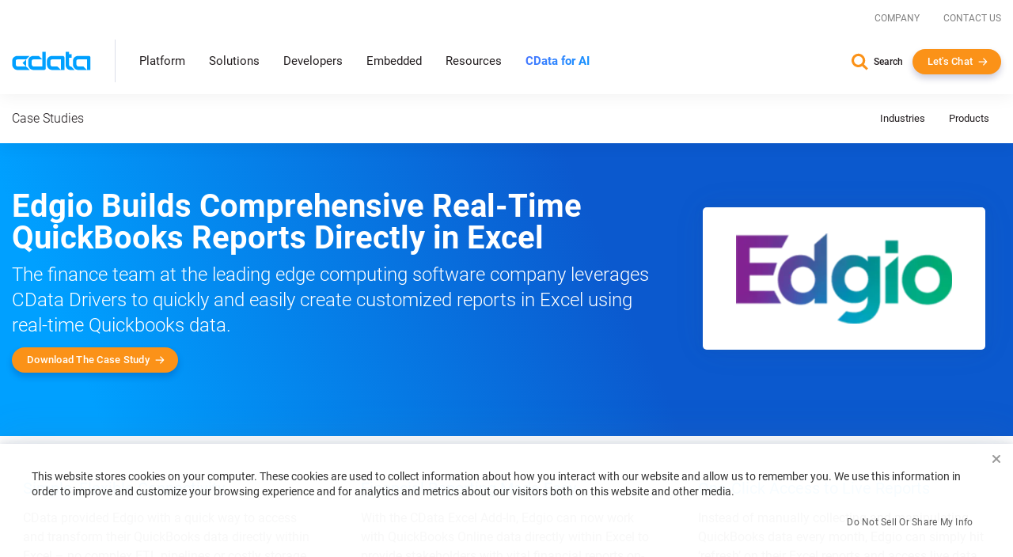

--- FILE ---
content_type: text/html; charset=utf-8
request_url: https://www.cdata.com/case-study/edgio/
body_size: 25554
content:
<!DOCTYPE html>

<html class="no-js" xmlns="http://www.w3.org/1999/xhtml" lang="en">

<head>
    <title>Case Study: Edgio's Real-Time QuickBooks Reports in Excel</title>
    <meta http-equiv="X-UA-Compatible" content="IE=edge">
    <meta name="keywords"     content="edgio, cdata case study, quickbooks excel integration">
    <meta name="description"  content="Read our case study on Edgio to understand how CData was able to provide simple, flexible connectivity that helped improve performance.">
    <meta name="viewport"     content="width=device-width, initial-scale=1">

    <script src="https://cdn.bizible.com/scripts/bizible.js" async></script>

    <link rel="publisher" href="https://plus.google.com/+cdatasoftware">
    <link rel="icon" href="/favicon.ico?v=2" sizes="any">
    <link rel="icon" href="/icon.svg?v=2" type="image/svg+xml">
    <link rel="apple-touch-icon" href="/apple-touch-icon.png?v=2">
    <link rel="manifest" href="/manifest.webmanifest">

    
                    <link rel="canonical" href="https://www.cdata.com/case-study/edgio/">  


<meta property="og:title" content="Case Study: Edgio's Real-Time QuickBooks Reports in Excel">
<meta property="og:headline" content="Case Study: Edgio's Real-Time QuickBooks Reports in Excel">
<meta property="og:description" content="Read our case study on Edgio to understand how CData was able to provide simple, flexible connectivity that helped improve performance.">
<meta property="og:type" content="website">
<meta property="og:url" content="https://www.cdata.com/case-study/edgio/">
  <meta property="og:image" content="https://www.cdata.com/ui/img/og-img-cdata-logo.png">
<meta property="og:site_name" content="CData Software">
<meta property="fb:app_id" content="495445000608064">


<meta name="twitter:card" content="summary">
<meta name="twitter:site" content="@cdatasoftware">
<meta name="twitter:creator" content="@cdatasoftware">
<meta name="twitter:title" content="Case Study: Edgio's Real-Time QuickBooks Reports in Excel">
<meta name="twitter:description" content="Read our case study on Edgio to understand how CData was able to provide simple, flexible connectivity that helped improve performance.">
    <meta name="twitter:image" content="https://www.cdata.com/ui/img/og-img-cdata-logo.png"/>
<meta name="twitter:domain" content="https://www.cdata.com/">

    <script type="application/ld+json">
    {	"@context" : "https://schema.org",
	    "@type" : "WebSite",
	    "name" : "CData Software",
	    "alternateName" : "CData Software - The Leader In Data Connectivity",
	    "url" : "https://www.cdata.com",
	    "potentialAction": {
         "@type": "SearchAction",
         "target": "https://www.cdata.com/search/?q={search_term_string}",
         "query-input": "required name=search_term_string"
       }
    }
    </script>

    <script>
        /* Run all inine js code after page load completed */
        var $rsbpage = {
            funs: [],
            glightboxFuns: [],
            loadLightbox: false,
            ready: function(inlineFun) {
                $rsbpage.funs.push(inlineFun);
            },
            glightboxReady: function(func) {
                $rsbpage.glightboxFuns.push(func);
            },
            yieldDeadline: 50,
            lastYield: 0,
            tryYield: async function(currentFunc) {
                // maintain timer of deferred tasks and only yield when we have crossed into long-running task territory
                const taskTime = performance.now() - $rsbpage.lastYield;
                if (taskTime > $rsbpage.yieldDeadline) {
                    await yieldToMain();
                    console.log(`long-running task found! yield provided ($rsbpage.tryYield) --> task time: ${taskTime}`);
                    $rsbpage.lastYield = performance.now();
                   
                    console.log(currentFunc);
                }
            },
            run: async function() {
            const length = $rsbpage.funs.length;
            $rsbpage.lastYield = performance.now();
                for(var i = 0; i < length; i++) {
                    var registeredFunction = $rsbpage.funs[i];
                    if(typeof registeredFunction === 'function') {
                        await registeredFunction();
                        await $rsbpage.tryYield(registeredFunction);
                    }
                }

                await $rsbpage.executeDeferredGlightbox();
            },
            executeDeferredGlightbox: async function() {
                if (!$rsbpage.loadLightbox || !$rsbpage.glightboxFuns?.length) {
                    return;
                }

                const glightboxLength = $rsbpage.glightboxFuns.length;
                let lightboxTimer;
                lightboxTimer = setInterval(async function() {
                    await $rsbpage.tryYield();
                    if (window.GLightbox) {
                        clearInterval(lightboxTimer);
                        // lightbox has been loaded, time to execute any deferred code
                        for (var i = 0; i < glightboxLength; i++) {
                            const deferredLightbox = $rsbpage.glightboxFuns[i];
                            if (typeof deferredLightbox === 'function') {
                                await deferredLightbox();
                                await $rsbpage.tryYield();
                            }
                        }
                    }
                }, 35);
            },
        };

        //judge whether the current browser is a zh-cn version.
        var isNotZH_CN = (navigator.language != undefined && "zh-cn" != navigator.language.toLowerCase()) ||  //Chrome
        (navigator.browserLanguage != undefined && "zh-cn" != navigator.browserLanguage.toLowerCase());  //IE
    </script>

    
        <link type='text/css' rel="stylesheet" href="/ui/css/lib/vendor-head.min.css">
    
    
        <link type='text/css' rel="stylesheet" href="/ui/css/optimized/bundle.min.css?011426114352">
        

    
    
    <script src="/ui/js/dist/vendor-head.min.js" defer></script>

    
    <script src="/ui/js/dist/cdata-custom.min.js?121225110958" defer></script>


    <script>
        // Qualified (ensures we can use qualified JS object even on localhost or environments where Qualified isn't loaded)
        (function(w,q){w['QualifiedObject']=q;w[q]=w[q]||function(){(w[q].q=w[q].q||[]).push(arguments)};})(window,'qualified')
        // End Qualified

        function saveQualifiedData(data) {
            if (location.href.indexOf('.local') > -1) {
                console.log('Saving Qualified form data', data);
            }

            qualified('saveFormData', data);
            qualified('emitFormFill', 'custom');
        }
    </script>

<meta name="cf:country" content="US"><meta name="cf:isEU" content="false"><script data-cfasync="false" nonce="0a2af5eb-c31a-4c0f-993e-aa0b4142892b">try{(function(w,d){!function(j,k,l,m){if(j.zaraz)console.error("zaraz is loaded twice");else{j[l]=j[l]||{};j[l].executed=[];j.zaraz={deferred:[],listeners:[]};j.zaraz._v="5874";j.zaraz._n="0a2af5eb-c31a-4c0f-993e-aa0b4142892b";j.zaraz.q=[];j.zaraz._f=function(n){return async function(){var o=Array.prototype.slice.call(arguments);j.zaraz.q.push({m:n,a:o})}};for(const p of["track","set","debug"])j.zaraz[p]=j.zaraz._f(p);j.zaraz.init=()=>{var q=k.getElementsByTagName(m)[0],r=k.createElement(m),s=k.getElementsByTagName("title")[0];s&&(j[l].t=k.getElementsByTagName("title")[0].text);j[l].x=Math.random();j[l].w=j.screen.width;j[l].h=j.screen.height;j[l].j=j.innerHeight;j[l].e=j.innerWidth;j[l].l=j.location.href;j[l].r=k.referrer;j[l].k=j.screen.colorDepth;j[l].n=k.characterSet;j[l].o=(new Date).getTimezoneOffset();j[l].q=[];for(;j.zaraz.q.length;){const w=j.zaraz.q.shift();j[l].q.push(w)}r.defer=!0;for(const x of[localStorage,sessionStorage])Object.keys(x||{}).filter(z=>z.startsWith("_zaraz_")).forEach(y=>{try{j[l]["z_"+y.slice(7)]=JSON.parse(x.getItem(y))}catch{j[l]["z_"+y.slice(7)]=x.getItem(y)}});r.referrerPolicy="origin";r.src="/cdn-cgi/zaraz/s.js?z="+btoa(encodeURIComponent(JSON.stringify(j[l])));q.parentNode.insertBefore(r,q)};["complete","interactive"].includes(k.readyState)?zaraz.init():j.addEventListener("DOMContentLoaded",zaraz.init)}}(w,d,"zarazData","script");window.zaraz._p=async d$=>new Promise(ea=>{if(d$){d$.e&&d$.e.forEach(eb=>{try{const ec=d.querySelector("script[nonce]"),ed=ec?.nonce||ec?.getAttribute("nonce"),ee=d.createElement("script");ed&&(ee.nonce=ed);ee.innerHTML=eb;ee.onload=()=>{d.head.removeChild(ee)};d.head.appendChild(ee)}catch(ef){console.error(`Error executing script: ${eb}\n`,ef)}});Promise.allSettled((d$.f||[]).map(eg=>fetch(eg[0],eg[1])))}ea()});zaraz._p({"e":["(function(w,d){})(window,document)"]});})(window,document)}catch(e){throw fetch("/cdn-cgi/zaraz/t"),e;};</script></head>

<body onload="$rsbpage.run();" data-home-url="" data-home-abs-url="">


	<div class="site-nav panel-group" id="accordion" role="tablist" aria-multiselectable="false">
		
			<div class="container-fluid">
			
				<div class="row d-flex">
					<div class="top-level-nav">
						<div id="secondary-nav" class="scrolled-up">
							<div class="row d-flex justify-content-end">
								<div class="cols-auto">
									<a href="/company/">Company</a>
								</div>
								<div class="cols-auto">
									<a href="/company/contact.aspx">Contact Us</a>
								</div>
			
							</div>
						</div>
						<a href="/" aria-label="CData home" class="logo-wrapper" >
							<img src="/ui/img/logo.svg" alt="CData Logo" width="100" height="24">
						</a>
						<a id="hamburger" role="navigation">
							<span class="top"></span>
							<span class="middle"></span>
							<span class="bottom"></span>
						</a>
						<div class="nav-items">
							<div class="nav-items-wrapper">
								
								<div class="hidden-md hidden-lg mobile-nav-items">
									<div class="panel panel-default">
										<div class="panel-heading" role="tab" id="platformHeading">
											<a class="panel-title" role="button" data-toggle="collapse" data-parent="#accordion" href="#platformCollapse" aria-expanded="false" aria-controls="platformCollapse">Platform</a>
										</div>
										<div id="platformCollapse" class="panel-collapse collapse" role="tabpanel" aria-labelledby="platformHeading">
											<div class="panel-body" id="platform-panel-body"><div class="second-level" data-item="products">
	<div class="container-fluid">
		<div class="level-two-wrapper tabSections">
            <div>
                <div class="second-level-inner">
                    <div class="second-level-full tabs">
                        <a class='leftCatMain menu-overview menuTab-directLink-desktop' href="/platform/">
                            Platform Overview
                        </a>
						<a class='leftCatMain menu-connectivity menuTab-directLink-desktop' href="/drivers/">
                            Connectivity
                        </a>
                        <a class='leftCatMain menu-data-integration menuTab-directLink-desktop' href="/sync/">
                            Data Integration
                        </a>
                        <a class='leftCatMain menu-embedded-connectivity menuTab-directLink-desktop' href="/embedded/">
                            Embedded
                        </a>
                         <a href='/ai/' class='leftCatMain direct'>
                            <strong>CData Connect AI</strong>
                        </a>
                    </div>
                </div>
            </div>
           <div class="tabSectionPane products products-cat menu-overview-child" style="display: none;">
				<a class="backLink"><i class="fa fa-chevron-left fa-xs"></i> Back</a>
                <div class="second-level-inner">
                    
					<div class="second-level-full products">
						<div class="l2-section overview">
							<span class="l2-overview-title">Platform Overview</span>
							<span>CData's unified platform delivers AI-native connectivity, universal semantic integration, and direct business user access through three integrated pillars.   </span>
							<a href="/platform/" class="ctaGen">Learn more
							</a>
							
						</div>
						<div class="l2-section menuGrid">
							
							<a href="/platform/business-insights/">Business Insights
								<span>Real-time self-service analytics with AI assistance for immediate business access </span>
							</a>
							<a href="/platform/semantic-layer/">Semantic Layer
								<span>Unified semantic understanding with AI harmonization across all integration patterns</span>
							</a>
							<a href="/platform/ai-connectivity/">AI Connectivity
								<span>AI-native connectors with developer tools for real-time data access</span>
							</a>
						</div>
					</div>
                </div>
                <div class="second-level-inner divider">
					
					<div class="second-level-full products">		
						<div class="l2-section highlight">
							
							



<img src="/ui/img/news/foundations-2025.webp" alt="Foundations 2025" class="img-responsive mb-1" >
<div>
    <span class="l2-highlight-title">Foundations 2025</span>
    <span class="highlight-copy">Join data leaders, AI innovators, and CData experts to explore the future of enterprise data infrastructure. Discover how to build AI-ready foundations, deploy intelligent agents, and transform your organization's data strategy. </span>
</div>
<a href="/events/foundations-2025/" class="ctaGen" >Watch now on demand</a>
							
						</div>
					</div>
				</div>
            </div>
			<div class="tabSectionPane products products-cat menu-connectivity-child" style="display: none;">
				<a class="backLink"><i class="fa fa-chevron-left fa-xs"></i> Back</a>
                <div class="second-level-inner">
                    <div class="second-level-full products ">
						
                        <div class="l2-section menuGrid gridTwo">
                            <span class="l2-section-title">For Data Development, Integration & Engineering</span>
                            <a href="/odbc/">ODBC Drivers</a>
                            <a href="/jdbc/">JDBC Drivers</a>
                            <a href="/ado/">ADO.NET Providers</a>
                            <a href="/ssis/">SSIS Tasks & Components</a>
                            <a href="/python/">Python Connectors</a>
                        </div>
                
                        <div class="l2-section menuGrid">
                            <span class="l2-section-title">For Business Intelligence & Data Analysis</span>
                            <a href="/tableau/">Tableau Connectors</a>
                            <a href="/ai/spreadsheets/">Spreadsheets Connectivity</a>
                            <a href="/powerbi/">Power BI Connectors</a>
                
                        </div>
                
                        <div class="l2-section menuGrid">
                            <span class="l2-section-title">For API Developers</span>
                            <a href="/apiserver/">CData API Server
                            </a>
                
                        </div>
                    </div>
                    
                </div>
				

                <div class="second-level-inner divider">
					<div class="second-level-full products">		
						<div class="l2-section menuGrid gridTwo">
							<span class="l2-section-title">Most Popular Sources</span>
							<a href="/drivers/snowflake/" class="menuSourceIcon"><i class="snowflake"></i>Snowflake</a>
							<a href="/drivers/databricks/" class="menuSourceIcon"><i class="databricks"></i>Databricks</a>
							<a href="/drivers/salesforce/" class="menuSourceIcon"><i class="salesforce"></i>Salesforce</a>
							<a href="/drivers/workday/" class="menuSourceIcon"><i class="workday"></i>Workday</a>
							<a href="/drivers/bigquery/" class="menuSourceIcon"><i class="bigquery"></i>Google BigQuery</a>
							<a href="/drivers/dataverse/" class="menuSourceIcon"><i class="dataverse"></i>Dataverse </a>
							<a href="/drivers/dynamics365/" class="menuSourceIcon"><i class="dynamics365"></i>MS Dynamics 365 </a>
							<a href="/drivers/odata/" class="menuSourceIcon"><i class="odata"></i>OData </a>
							<a href="/drivers/mongodb/" class="menuSourceIcon"><i class="mongodb"></i>MongoDB </a>
							<a href="/drivers/sap/" class="menuSourceIcon"><i class="sap"></i>SAP</a>
							<a href="/drivers/netsuite/" class="menuSourceIcon"><i class="netsuite"></i>NetSuite</a>
							<a href="/drivers/smartsheet/" class="menuSourceIcon"><i class="smartsheet"></i>Smartsheet </a>
							<a href="/drivers/jira/" class="menuSourceIcon"><i class="jira"></i>Atlassian Jira </a>
							<a href="/drivers/sharepoint/" class="menuSourceIcon"><i class="sharepoint"></i>MS SharePoint </a>
							<a href="/drivers/intacct/" class="menuSourceIcon"><i class="sageintacct"></i>Sage Intacct </a>
							
							<a href="/drivers/" class="ctaGen">View all
							</a>
						</div>
					</div>
					
				</div>
            </div>
			<div class="tabSectionPane products products-cat menu-data-integration-child" style="display: none;">
				<a class="backLink"><i class="fa fa-chevron-left fa-xs"></i> Back</a>
                <div class="second-level-inner">
                    
                    <div class="second-level-full products">
						<div class="l2-section overview">
							<span class="l2-overview-title">Data Integration Overview</span>
							<span>CData's data integration solutions provide flexible deployment options across data movement and live connectivity through Sync, Arc, Connect AI, and Virtuality. </span>
							<a href="/sync/" class="ctaGen">Learn more
							</a>
							
						</div>
						<div class="l2-section menuGrid gridTwo">
							<span class="l2-section-title">Data Movement</span>
							<a href="/sync/">ETL/ELT/Reverse ETL
								<span>CData Sync</span>
							</a>
							<a href="https://arc.cdata.com/" target="_blank">EDI & MFT
								<span>CData Arc</span>
							</a>
						</div>

						<div class="l2-section menuGrid gridTwo">
							<span class="l2-section-title">Live Connectivity</span>
							<a href="/ai/">Managed MCP Platform
								<span>CData Connect AI</span>
							</a>
							<a href="/virtuality/">Enterprise Semantic Layer
								<span>CData Virtuality</span>
							</a>
						</div>
					</div>
					
                </div>
                <div class="second-level-inner divider">
					
					<div class="second-level-full products">		
						<div class="l2-section highlight">



<img src="/ui/img/news/gartner-mq-2025.webp" alt="Gartner Magic Quadrant" class="img-responsive mb-1" >
<div>
    <span class="l2-highlight-title">Gartner Magic Quadrant</span>
    <span class="highlight-copy">CData's inclusion in the 2025 report underscores the growing recognition of our innovative solutions and our ability to address the evolving demands of modern data integration. </span>
</div>
<a href="/lp/gartner-magic-quadrant-data-integration-2025/" class="ctaGen" >Get the report</a>
							
							
						</div>
					</div>
					
				</div>
            </div>
			<div class="tabSectionPane products products-cat menu-embedded-connectivity-child" style="display: none;">
				<a class="backLink"><i class="fa fa-chevron-left fa-xs"></i> Back</a>
                <div class="second-level-inner">
                    
					<div class="second-level-full products">
						<div class="l2-section overview">
							<span class="l2-overview-title">Embedded Overview</span>
							<span>Power your products with CData Embedded data connectivity for software providers, giving users direct access to their third-party data sources.   </span>
							<a href="/embedded/" class="ctaGen">Learn more
							</a>
							
						</div>
						<div class="l2-section menuGrid">
							
							<a href="/embedded/connectors/">Embedded Connectors
								<span>Data connectors embedded in software offerings</span>
							</a>
							<a href="/embedded/cloud/">Embedded Cloud
								<span>Cloud-hosted connectivity service white-labeled in software offerings</span>
							</a>
							
							<a href="/embedded/ai/">Embedded Cloud for AI
								<span>Live third-party data connectivity to AI features in software offerings</span>
							</a>
						</div>
					</div>
                </div>
                <div class="second-level-inner divider">
					
					<div class="second-level-full products">		
						<div class="l2-section highlight">



<img src="/ui/img/news/cdata_palantir_pr.webp" alt="Palantir Expands CData Partnership" class="img-responsive mb-1" >
<div>
    <span class="l2-highlight-title">Palantir Expands CData Partnership</span>
    <span class="highlight-copy">Palantir Technologies has expanded its relationship with CData's Embedded business unit to enhance data connectivity in Palantir Foundry, enabling users to connect to hundreds of data sources through CData's embedded connectors. </span>
</div>
<a href="/company/press/cdata-announces-extended-relationship-with-palantir/" class="ctaGen" >Read more</a>
							
						</div>
					</div>
				</div>
            </div>
			
			
		</div>
	</div>
</div>
											</div>
										</div>
									</div>
									<div class="panel panel-default">
										<div class="panel-heading" role="tab" id="solutionsHeading">
											<a class="panel-title" role="button" data-toggle="collapse" data-parent="#accordion" href="#solutionsCollapse" aria-expanded="false" aria-controls="solutionsCollapse">Solutions</a>
										</div>
										<div id="solutionsCollapse" class="panel-collapse collapse" role="tabpanel" aria-labelledby="solutionsHeading">
											<div class="panel-body" id="solutions-panel-body"><div class="second-level" data-item="solutions">
 <div class="container-fluid">
  <div class="level-two-wrapper tabSections">
   <div>
    <div class="second-level-inner">
     <div class="second-level-full tabs">
      <a class='leftCatMain menu-data-platform'>
        By AI & Data Platform
       </a>
      <a class='leftCatMain menu-use-case'>
        By Use Case & Department
       </a> 
      
       
       
        <a class='leftCatMain menu-customers'>         
        Customers
       </a>
       
     </div>
     
    </div>
   </div>

   <div class="tabSectionPane solutions-cat menu-use-case-child" style="display: none;">
    <a class="backLink"><i class="fa fa-chevron-left fa-xs"></i> Back</a>
    <div class="second-level-inner">
  
     <div class="second-level-full">
      <div class="row d-flex">
        <div class="cols-6-sm">
          <div class="l2-section menuGrid">
           <span class="l2-section-title">Use Cases</span>
           <a href="/solutions/connectivity/">Data Connectivity</a>
           <a href="/solutions/bi/">BI & Analytics</a>
           <a href="/solutions/dv/">Enterprise Integration</a>
           <a href="/solutions/workday/">Workday Integration</a>
           <a href="/solutions/salesforce/">Salesforce Integration</a>
           
           
           
           <a href="/platform/data-mesh/">Data Mesh </a>
          </div>
        </div>

        <div class="cols-6-sm">
          <div class="l2-section menuGrid">
            <span class="l2-section-title">Departments</span>
            <a href="/solutions/martech/">Marketing</a>
            <a href="/solutions/salesops/">Sales</a>
            <a href="/solutions/accounting/">Finance & Accounting</a>
          </div>
        </div>
      </div>
     </div>
    </div>
    <div class="second-level-inner divider">
      <div class="second-level-full">  
      <div class="l2-section highlight">
       



<img src="/ui/img/news/vibe-querying.webp" alt="Vibe Query" class="img-responsive mb-1" >
<div>
    <span class="l2-highlight-title">Vibe Query</span>
    <span class="highlight-copy">Sign up for our limited series covering useful prompts, tips, and future CData MCP Server release that will make Claude your undisputed work bestie. </span>
</div>
<a href="/ai/vibe-query/" class="ctaGen" >Learn more</a>
       
      </div>
     </div> 
    </div>
   </div>

   <div class="tabSectionPane solutions-cat menu-data-platform-child" style="display: none;">
    <a class="backLink"><i class="fa fa-chevron-left fa-xs"></i> Back</a>
    <div class="second-level-inner">
  
     <div class="second-level-full">
      <div class="row d-flex">
         <div class="cols-6-sm">
          <div class="l2-section menuGrid">
        <span class="l2-section-title">AI</span>
        <a href="/ai/integrations/anthropic/" class="menuSourceIcon"><i class="anthropic"></i>Anthropic</a>
        <a href="/ai/integrations/databricks/" class="menuSourceIcon"><i class="databricks"></i>Databricks Agent Bricks</a>
        <a href="/ai/integrations/google/" class="menuSourceIcon"><i class="google"></i>Google</a>
        <a href="/ai/integrations/microsoft/" class="menuSourceIcon"><i class="microsoft"></i>Microsoft</a>
        <a href="/ai/integrations/n8n/" class="menuSourceIcon"><i class="n8n"></i>n8n</a>
        <a href="/ai/integrations/openai/" class="menuSourceIcon"><i class="openai"></i>OpenAI</a>
      </div>
         </div>
          <div class="cols-6-sm">
            <div class="l2-section menuGrid">
        <span class="l2-section-title">Data Platforms</span>
        <a href="/solutions/microsoft-fabric-integration/" class="menuSourceIcon"><i class="fabric"></i>Microsoft Fabric</a>
        <a href="/solutions/snowflake/" class="menuSourceIcon"><i class="snowflake"></i>Snowflake</a>
        <a href="/solutions/aws/" class="menuSourceIcon"><i class="aws"></i>AWS</a>
        <a href="/solutions/databricks/" class="menuSourceIcon"><i class="databricks"></i>Databricks</a>
        
      </div>
          </div>
        </div>

      
      

      
     </div>
    </div>
    <div class="second-level-inner divider">
     <div class="second-level-full">  
      <div class="l2-section highlight">



<img src="/ui/img/news/cdata_microsoft_pr.webp" alt="CData Collaborates with Microsoft" class="img-responsive mb-1" >
<div>
    <span class="l2-highlight-title">CData Collaborates with Microsoft</span>
    <span class="highlight-copy">CData's Connect AI platform brings MCP connectivity to Microsoft Copilot Studio and Microsoft Agent 365. </span>
</div>
<a href="/company/press/cdata-microsoft-enterprise-ai-agents-mcp-integration/" class="ctaGen" >Read more</a>
       
      </div>
     </div> 
    </div>
   </div>

   

   
   <div class="tabSectionPane oneCol solutions-cat menu-customers-child" style="display: none;">
    <a class="backLink"><i class="fa fa-chevron-left fa-xs"></i> Back</a>
    <div class="second-level-inner">
  
     <div class="second-level-full">
      
      <div class="l2-section menuGrid gridTwo">
       
       <span class="l2-section-title">Featured Case Studies</span>
							<a href="/case-study/gsk/" class="menuCaseIcon"><i class="gsk"></i>GSK</a>
							<a href="/case-study/uipath/" class="menuCaseIcon"><i class="uipath"></i>UiPath</a>
							<a href="/case-study/partnerre/" class="menuCaseIcon"><i class="partnerre"></i>PartnerRe</a>
							<a href="/case-study/scorpion/" class="menuCaseIcon"><i class="scorpion"></i>Scorpion</a>
							<a href="/case-study/holiday-inn-club/" class="menuCaseIcon"><i class="holidayinn"></i>Holiday Inn Club Vacations</a>
							<a href="/case-study/santa-clara-university/" class="menuCaseIcon"><i class="santaclara"></i>Santa Clara University </a>
							<a href="/case-study/officedepot/" class="menuCaseIcon"><i class="officedepot"></i>Office Depot </a>
							<a href="/case-study/nintex/" class="menuCaseIcon"><i class="nintex"></i>Nintex </a>
							<a href="/case-study/ellie-ai/" class="menuCaseIcon"><i class="ellieai"></i>Ellie.ai </a>
							<a href="/case-study/commando/" class="menuCaseIcon"><i class="commando"></i>Commando</a>
							
							
							<a href="/case-study/" class="ctaGen">View all</a>
      </div>

      
     </div>
    </div>
    <div class="second-level-inner">
     
    </div>
   </div>
   
   
  </div>
 </div>
</div>
											</div>
										</div>
									</div>
									
									<div class="panel panel-default">
										<div class="panel-heading" role="tab" id="developersHeading">
											<a class="panel-title" role="button" data-toggle="collapse" data-parent="#accordion" href="#developersCollapse" aria-expanded="false" aria-controls="developersCollapse">Developers</a>
										</div>
										<div id="developersCollapse" class="panel-collapse collapse" role="tabpanel" aria-labelledby="developersHeading">
											<div class="panel-body" id="developers-panel-body"><div class="second-level" data-item="developers">
	<div class="container-fluid">
		<div class="row d-flex h-100">
			

			<div class="cols-8-lg">
				<div class="second-level-inner">
		
					<div class="second-level-full">
						<div class="l2-section overview nonTab">
							<span class="l2-overview-title">Developer Center</span>
							<span>Access comprehensive tools, SDKs, and resources to integrate CData connectivity solutions into your applications with enterprise-grade data drivers and APIs.  </span>
							<a href="/developers/" class="ctaGen">Learn more
							</a>
							
						</div>
						<div class="l2-section menuGrid gridTwo nonTab">
							
							<a href="/developers/ai/">AI / MCP
								<span>Build with fully-managed MCP servers to connect AI tools with your data.</span>
							</a>
							<a href="/developers/dot-net/">.NET
								<span>Use standard ADO.NET Providers to build connected .NET apps</span>
							</a>
							<a href="/developers/python/">Python
								<span>Use DB-API modules to work with data in Python</span>
							</a>
							<a href="/developers/java/">Java
								<span>Use standard JDBC Drivers to build connected Java apps</span>
							</a>
							<a href="/developers/sql/">SQL
								<span>Use standard SQL to integrate data with SQL Server</span>
							</a>
						</div>

						
					</div>
					
                    
				</div>
			</div>
			<div class="cols-4-lg">
				<div class="second-level-inner divider">
					<div class="second-level-full">		
						<div class="l2-section highlight nonTab">



<img src="/ui/img/news/cdata-community.webp" alt="CData Community Empowers Developers" class="img-responsive mb-1" >
<div>
    <span class="l2-highlight-title">CData Community Empowers Developers</span>
    <span class="highlight-copy">CData's developer community connects thousands of data professionals who share solutions, best practices, and expertise for integrating enterprise data sources through collaborative forums and comprehensive resources. </span>
</div>
<a href="https://community.cdata.com/" class="ctaGen" target=_blank>Join the community</a>
							
						</div>
					</div>
					
					
                    
				</div>
			</div>
		</div>
	</div>
</div>
											</div>
										</div>
									</div>
									<div class="panel panel-default">
										<div class="panel-heading" >
											<a class="panel-title" href="/embedded/">Embedded</a>
										</div>
										
									</div> 
									<div class="panel panel-default">
										<div class="panel-heading" role="tab" id="resourcesHeading">
											<a class="panel-title" role="button" data-toggle="collapse" data-parent="#accordion" href="#resourcesCollapse" aria-expanded="false" aria-controls="resourcesCollapse">Resources</a>
										</div>
										<div id="resourcesCollapse" class="panel-collapse collapse" role="tabpanel" aria-labelledby="resourcesHeading">
											<div class="panel-body" id="resources-panel-body"><div class="second-level" data-item="resources">
	<div class="container-fluid">
		<div class="row d-flex h-100">
			

			<div class="cols-8-lg">
				<div class="second-level-inner">
		
					<div class="second-level-full">
                        <div class="row d-flex">
                            <div class="cols-4-md cols-6-sm">
                                <div class="l2-section menuGrid nonTab">
                                    <span class="l2-section-title">Explore</span>
                                    <a href="/blog/">Blog
                                    </a>
                                    <a href="/resources/#analyst-reports">Analyst Reports
                                    </a>
                                    <a href="/resources/">Content Hub
                                    </a>
                                
                                </div>
                            </div>
                            <div class="cols-4-md cols-6-sm">
                                <div class="l2-section menuGrid nonTab">
                                    <span class="l2-section-title">Engage</span>
                                    <a href="https://community.cdata.com/?utm_source=cdata&utm_medium=referral" target="_blank">Community
                                    </a>
                                    <a href="/events/">Events
                                    </a>
                                    <a href="/company/newsroom/">Newsroom
                                    </a>
                                    <a href="/events/foundations-2025/">Foundations Conference
                                    </a>
                                
                                </div>
                            </div>
                            <div class="cols-4-md cols-6-sm">
                                <div class="l2-section menuGrid nonTab">
                                    <span class="l2-section-title">Support & Services</span>
                                    <a href="/support/">Support Center
                                    </a>
                                    <a href="/kb/">Knowledge Base
                                    </a>
                                    <a href="/kb/help/">Product Documentation
                                    </a>
                                    <a href="/subscriptions/manage/login.aspx">Subscription Manager
                                    </a>
                                
                                </div>
                            </div>
                        </div>
						
						

						
					</div>
					
                    
				</div>
			</div>
			<div class="cols-4-lg">
				<div class="second-level-inner divider">
					<div class="second-level-full">		
						<div class="l2-section highlight nonTab">



<img src="/ui/img/news/foundations-2025.webp" alt="Foundations 2025" class="img-responsive mb-1" style=display:none>
<div>
    <span class="l2-highlight-title">Foundations 2025</span>
    <span class="highlight-copy">Join data leaders, AI innovators, and CData experts to explore the future of enterprise data infrastructure. Discover how to build AI-ready foundations, deploy intelligent agents, and transform your organization's data strategy. </span>
</div>
<a href="/events/foundations-2025/" class="ctaGen" >Watch now on demand</a>
							
						</div>
					</div>
					
					
                    
				</div>
			</div>
		</div>
	</div>
</div>
											</div>
										</div>
									</div>
									 <div class="panel panel-default">
										<div class="panel-heading" >
											<a class="panel-title gradient-txt-fill" href="/ai/"><strong>CData for AI</strong></a>
										</div>
										
									</div> 
								</div>
								
								<ul class="top-level hidden-xs hidden-sm">
									<li><a data-item="products" class="has-children">Platform</a></li>
									<li><a data-item="solutions" class="has-children">Solutions</a></li>
									<li><a data-item="developers" class="has-children">Developers</a></li>
									<li><a class="no-children" href="/embedded/">Embedded</a></li> 
									<li><a data-item="resources" class="has-children">Resources</a></li>
									 <li><a class="no-children gradient-txt-fill" href="/ai/"> <strong>CData for AI</strong></a></li>  
									 
								</ul>
							</div>
						</div>
						<div class="contact-info show-for-mobile">
							<a href="/search/" class="search">Search</a>
							<button onclick="return openChat();" class="btn arrow me-0 white-arrow text-transform-none no-margin-x">Let's Chat</button>
						</div>
					</div>
				</div>
			</div>
		
		
		<div class="level-2-nav hidden-xs hidden-sm" id="level-2-nav"><div class="second-level" data-item="products">
	<div class="container-fluid">
		<div class="level-two-wrapper tabSections">
            <div>
                <div class="second-level-inner">
                    <div class="second-level-full tabs">
                        <a class='leftCatMain menu-overview menuTab-directLink-desktop' href="/platform/">
                            Platform Overview
                        </a>
						<a class='leftCatMain menu-connectivity menuTab-directLink-desktop' href="/drivers/">
                            Connectivity
                        </a>
                        <a class='leftCatMain menu-data-integration menuTab-directLink-desktop' href="/sync/">
                            Data Integration
                        </a>
                        <a class='leftCatMain menu-embedded-connectivity menuTab-directLink-desktop' href="/embedded/">
                            Embedded
                        </a>
                         <a href='/ai/' class='leftCatMain direct'>
                            <strong>CData Connect AI</strong>
                        </a>
                    </div>
                </div>
            </div>
           <div class="tabSectionPane products products-cat menu-overview-child" style="display: none;">
				<a class="backLink"><i class="fa fa-chevron-left fa-xs"></i> Back</a>
                <div class="second-level-inner">
                    
					<div class="second-level-full products">
						<div class="l2-section overview">
							<span class="l2-overview-title">Platform Overview</span>
							<span>CData's unified platform delivers AI-native connectivity, universal semantic integration, and direct business user access through three integrated pillars.   </span>
							<a href="/platform/" class="ctaGen">Learn more
							</a>
							
						</div>
						<div class="l2-section menuGrid">
							
							<a href="/platform/business-insights/">Business Insights
								<span>Real-time self-service analytics with AI assistance for immediate business access </span>
							</a>
							<a href="/platform/semantic-layer/">Semantic Layer
								<span>Unified semantic understanding with AI harmonization across all integration patterns</span>
							</a>
							<a href="/platform/ai-connectivity/">AI Connectivity
								<span>AI-native connectors with developer tools for real-time data access</span>
							</a>
						</div>
					</div>
                </div>
                <div class="second-level-inner divider">
					
					<div class="second-level-full products">		
						<div class="l2-section highlight">
							
							



<img src="/ui/img/news/foundations-2025.webp" alt="Foundations 2025" class="img-responsive mb-1" >
<div>
    <span class="l2-highlight-title">Foundations 2025</span>
    <span class="highlight-copy">Join data leaders, AI innovators, and CData experts to explore the future of enterprise data infrastructure. Discover how to build AI-ready foundations, deploy intelligent agents, and transform your organization's data strategy. </span>
</div>
<a href="/events/foundations-2025/" class="ctaGen" >Watch now on demand</a>
							
						</div>
					</div>
				</div>
            </div>
			<div class="tabSectionPane products products-cat menu-connectivity-child" style="display: none;">
				<a class="backLink"><i class="fa fa-chevron-left fa-xs"></i> Back</a>
                <div class="second-level-inner">
                    <div class="second-level-full products ">
						
                        <div class="l2-section menuGrid gridTwo">
                            <span class="l2-section-title">For Data Development, Integration & Engineering</span>
                            <a href="/odbc/">ODBC Drivers</a>
                            <a href="/jdbc/">JDBC Drivers</a>
                            <a href="/ado/">ADO.NET Providers</a>
                            <a href="/ssis/">SSIS Tasks & Components</a>
                            <a href="/python/">Python Connectors</a>
                        </div>
                
                        <div class="l2-section menuGrid">
                            <span class="l2-section-title">For Business Intelligence & Data Analysis</span>
                            <a href="/tableau/">Tableau Connectors</a>
                            <a href="/ai/spreadsheets/">Spreadsheets Connectivity</a>
                            <a href="/powerbi/">Power BI Connectors</a>
                
                        </div>
                
                        <div class="l2-section menuGrid">
                            <span class="l2-section-title">For API Developers</span>
                            <a href="/apiserver/">CData API Server
                            </a>
                
                        </div>
                    </div>
                    
                </div>
				

                <div class="second-level-inner divider">
					<div class="second-level-full products">		
						<div class="l2-section menuGrid gridTwo">
							<span class="l2-section-title">Most Popular Sources</span>
							<a href="/drivers/snowflake/" class="menuSourceIcon"><i class="snowflake"></i>Snowflake</a>
							<a href="/drivers/databricks/" class="menuSourceIcon"><i class="databricks"></i>Databricks</a>
							<a href="/drivers/salesforce/" class="menuSourceIcon"><i class="salesforce"></i>Salesforce</a>
							<a href="/drivers/workday/" class="menuSourceIcon"><i class="workday"></i>Workday</a>
							<a href="/drivers/bigquery/" class="menuSourceIcon"><i class="bigquery"></i>Google BigQuery</a>
							<a href="/drivers/dataverse/" class="menuSourceIcon"><i class="dataverse"></i>Dataverse </a>
							<a href="/drivers/dynamics365/" class="menuSourceIcon"><i class="dynamics365"></i>MS Dynamics 365 </a>
							<a href="/drivers/odata/" class="menuSourceIcon"><i class="odata"></i>OData </a>
							<a href="/drivers/mongodb/" class="menuSourceIcon"><i class="mongodb"></i>MongoDB </a>
							<a href="/drivers/sap/" class="menuSourceIcon"><i class="sap"></i>SAP</a>
							<a href="/drivers/netsuite/" class="menuSourceIcon"><i class="netsuite"></i>NetSuite</a>
							<a href="/drivers/smartsheet/" class="menuSourceIcon"><i class="smartsheet"></i>Smartsheet </a>
							<a href="/drivers/jira/" class="menuSourceIcon"><i class="jira"></i>Atlassian Jira </a>
							<a href="/drivers/sharepoint/" class="menuSourceIcon"><i class="sharepoint"></i>MS SharePoint </a>
							<a href="/drivers/intacct/" class="menuSourceIcon"><i class="sageintacct"></i>Sage Intacct </a>
							
							<a href="/drivers/" class="ctaGen">View all
							</a>
						</div>
					</div>
					
				</div>
            </div>
			<div class="tabSectionPane products products-cat menu-data-integration-child" style="display: none;">
				<a class="backLink"><i class="fa fa-chevron-left fa-xs"></i> Back</a>
                <div class="second-level-inner">
                    
                    <div class="second-level-full products">
						<div class="l2-section overview">
							<span class="l2-overview-title">Data Integration Overview</span>
							<span>CData's data integration solutions provide flexible deployment options across data movement and live connectivity through Sync, Arc, Connect AI, and Virtuality. </span>
							<a href="/sync/" class="ctaGen">Learn more
							</a>
							
						</div>
						<div class="l2-section menuGrid gridTwo">
							<span class="l2-section-title">Data Movement</span>
							<a href="/sync/">ETL/ELT/Reverse ETL
								<span>CData Sync</span>
							</a>
							<a href="https://arc.cdata.com/" target="_blank">EDI & MFT
								<span>CData Arc</span>
							</a>
						</div>

						<div class="l2-section menuGrid gridTwo">
							<span class="l2-section-title">Live Connectivity</span>
							<a href="/ai/">Managed MCP Platform
								<span>CData Connect AI</span>
							</a>
							<a href="/virtuality/">Enterprise Semantic Layer
								<span>CData Virtuality</span>
							</a>
						</div>
					</div>
					
                </div>
                <div class="second-level-inner divider">
					
					<div class="second-level-full products">		
						<div class="l2-section highlight">



<img src="/ui/img/news/gartner-mq-2025.webp" alt="Gartner Magic Quadrant" class="img-responsive mb-1" >
<div>
    <span class="l2-highlight-title">Gartner Magic Quadrant</span>
    <span class="highlight-copy">CData's inclusion in the 2025 report underscores the growing recognition of our innovative solutions and our ability to address the evolving demands of modern data integration. </span>
</div>
<a href="/lp/gartner-magic-quadrant-data-integration-2025/" class="ctaGen" >Get the report</a>
							
							
						</div>
					</div>
					
				</div>
            </div>
			<div class="tabSectionPane products products-cat menu-embedded-connectivity-child" style="display: none;">
				<a class="backLink"><i class="fa fa-chevron-left fa-xs"></i> Back</a>
                <div class="second-level-inner">
                    
					<div class="second-level-full products">
						<div class="l2-section overview">
							<span class="l2-overview-title">Embedded Overview</span>
							<span>Power your products with CData Embedded data connectivity for software providers, giving users direct access to their third-party data sources.   </span>
							<a href="/embedded/" class="ctaGen">Learn more
							</a>
							
						</div>
						<div class="l2-section menuGrid">
							
							<a href="/embedded/connectors/">Embedded Connectors
								<span>Data connectors embedded in software offerings</span>
							</a>
							<a href="/embedded/cloud/">Embedded Cloud
								<span>Cloud-hosted connectivity service white-labeled in software offerings</span>
							</a>
							
							<a href="/embedded/ai/">Embedded Cloud for AI
								<span>Live third-party data connectivity to AI features in software offerings</span>
							</a>
						</div>
					</div>
                </div>
                <div class="second-level-inner divider">
					
					<div class="second-level-full products">		
						<div class="l2-section highlight">



<img src="/ui/img/news/cdata_palantir_pr.webp" alt="Palantir Expands CData Partnership" class="img-responsive mb-1" >
<div>
    <span class="l2-highlight-title">Palantir Expands CData Partnership</span>
    <span class="highlight-copy">Palantir Technologies has expanded its relationship with CData's Embedded business unit to enhance data connectivity in Palantir Foundry, enabling users to connect to hundreds of data sources through CData's embedded connectors. </span>
</div>
<a href="/company/press/cdata-announces-extended-relationship-with-palantir/" class="ctaGen" >Read more</a>
							
						</div>
					</div>
				</div>
            </div>
			
			
		</div>
	</div>
</div><div class="second-level" data-item="solutions">
 <div class="container-fluid">
  <div class="level-two-wrapper tabSections">
   <div>
    <div class="second-level-inner">
     <div class="second-level-full tabs">
      <a class='leftCatMain menu-data-platform'>
        By AI & Data Platform
       </a>
      <a class='leftCatMain menu-use-case'>
        By Use Case & Department
       </a> 
      
       
       
        <a class='leftCatMain menu-customers'>         
        Customers
       </a>
       
     </div>
     
    </div>
   </div>

   <div class="tabSectionPane solutions-cat menu-use-case-child" style="display: none;">
    <a class="backLink"><i class="fa fa-chevron-left fa-xs"></i> Back</a>
    <div class="second-level-inner">
  
     <div class="second-level-full">
      <div class="row d-flex">
        <div class="cols-6-sm">
          <div class="l2-section menuGrid">
           <span class="l2-section-title">Use Cases</span>
           <a href="/solutions/connectivity/">Data Connectivity</a>
           <a href="/solutions/bi/">BI & Analytics</a>
           <a href="/solutions/dv/">Enterprise Integration</a>
           <a href="/solutions/workday/">Workday Integration</a>
           <a href="/solutions/salesforce/">Salesforce Integration</a>
           
           
           
           <a href="/platform/data-mesh/">Data Mesh </a>
          </div>
        </div>

        <div class="cols-6-sm">
          <div class="l2-section menuGrid">
            <span class="l2-section-title">Departments</span>
            <a href="/solutions/martech/">Marketing</a>
            <a href="/solutions/salesops/">Sales</a>
            <a href="/solutions/accounting/">Finance & Accounting</a>
          </div>
        </div>
      </div>
     </div>
    </div>
    <div class="second-level-inner divider">
      <div class="second-level-full">  
      <div class="l2-section highlight">
       



<img src="/ui/img/news/vibe-querying.webp" alt="Vibe Query" class="img-responsive mb-1" >
<div>
    <span class="l2-highlight-title">Vibe Query</span>
    <span class="highlight-copy">Sign up for our limited series covering useful prompts, tips, and future CData MCP Server release that will make Claude your undisputed work bestie. </span>
</div>
<a href="/ai/vibe-query/" class="ctaGen" >Learn more</a>
       
      </div>
     </div> 
    </div>
   </div>

   <div class="tabSectionPane solutions-cat menu-data-platform-child" style="display: none;">
    <a class="backLink"><i class="fa fa-chevron-left fa-xs"></i> Back</a>
    <div class="second-level-inner">
  
     <div class="second-level-full">
      <div class="row d-flex">
         <div class="cols-6-sm">
          <div class="l2-section menuGrid">
        <span class="l2-section-title">AI</span>
        <a href="/ai/integrations/anthropic/" class="menuSourceIcon"><i class="anthropic"></i>Anthropic</a>
        <a href="/ai/integrations/databricks/" class="menuSourceIcon"><i class="databricks"></i>Databricks Agent Bricks</a>
        <a href="/ai/integrations/google/" class="menuSourceIcon"><i class="google"></i>Google</a>
        <a href="/ai/integrations/microsoft/" class="menuSourceIcon"><i class="microsoft"></i>Microsoft</a>
        <a href="/ai/integrations/n8n/" class="menuSourceIcon"><i class="n8n"></i>n8n</a>
        <a href="/ai/integrations/openai/" class="menuSourceIcon"><i class="openai"></i>OpenAI</a>
      </div>
         </div>
          <div class="cols-6-sm">
            <div class="l2-section menuGrid">
        <span class="l2-section-title">Data Platforms</span>
        <a href="/solutions/microsoft-fabric-integration/" class="menuSourceIcon"><i class="fabric"></i>Microsoft Fabric</a>
        <a href="/solutions/snowflake/" class="menuSourceIcon"><i class="snowflake"></i>Snowflake</a>
        <a href="/solutions/aws/" class="menuSourceIcon"><i class="aws"></i>AWS</a>
        <a href="/solutions/databricks/" class="menuSourceIcon"><i class="databricks"></i>Databricks</a>
        
      </div>
          </div>
        </div>

      
      

      
     </div>
    </div>
    <div class="second-level-inner divider">
     <div class="second-level-full">  
      <div class="l2-section highlight">



<img src="/ui/img/news/cdata_microsoft_pr.webp" alt="CData Collaborates with Microsoft" class="img-responsive mb-1" >
<div>
    <span class="l2-highlight-title">CData Collaborates with Microsoft</span>
    <span class="highlight-copy">CData's Connect AI platform brings MCP connectivity to Microsoft Copilot Studio and Microsoft Agent 365. </span>
</div>
<a href="/company/press/cdata-microsoft-enterprise-ai-agents-mcp-integration/" class="ctaGen" >Read more</a>
       
      </div>
     </div> 
    </div>
   </div>

   

   
   <div class="tabSectionPane oneCol solutions-cat menu-customers-child" style="display: none;">
    <a class="backLink"><i class="fa fa-chevron-left fa-xs"></i> Back</a>
    <div class="second-level-inner">
  
     <div class="second-level-full">
      
      <div class="l2-section menuGrid gridTwo">
       
       <span class="l2-section-title">Featured Case Studies</span>
							<a href="/case-study/gsk/" class="menuCaseIcon"><i class="gsk"></i>GSK</a>
							<a href="/case-study/uipath/" class="menuCaseIcon"><i class="uipath"></i>UiPath</a>
							<a href="/case-study/partnerre/" class="menuCaseIcon"><i class="partnerre"></i>PartnerRe</a>
							<a href="/case-study/scorpion/" class="menuCaseIcon"><i class="scorpion"></i>Scorpion</a>
							<a href="/case-study/holiday-inn-club/" class="menuCaseIcon"><i class="holidayinn"></i>Holiday Inn Club Vacations</a>
							<a href="/case-study/santa-clara-university/" class="menuCaseIcon"><i class="santaclara"></i>Santa Clara University </a>
							<a href="/case-study/officedepot/" class="menuCaseIcon"><i class="officedepot"></i>Office Depot </a>
							<a href="/case-study/nintex/" class="menuCaseIcon"><i class="nintex"></i>Nintex </a>
							<a href="/case-study/ellie-ai/" class="menuCaseIcon"><i class="ellieai"></i>Ellie.ai </a>
							<a href="/case-study/commando/" class="menuCaseIcon"><i class="commando"></i>Commando</a>
							
							
							<a href="/case-study/" class="ctaGen">View all</a>
      </div>

      
     </div>
    </div>
    <div class="second-level-inner">
     
    </div>
   </div>
   
   
  </div>
 </div>
</div><div class="second-level" data-item="developers">
	<div class="container-fluid">
		<div class="row d-flex h-100">
			

			<div class="cols-8-lg">
				<div class="second-level-inner">
		
					<div class="second-level-full">
						<div class="l2-section overview nonTab">
							<span class="l2-overview-title">Developer Center</span>
							<span>Access comprehensive tools, SDKs, and resources to integrate CData connectivity solutions into your applications with enterprise-grade data drivers and APIs.  </span>
							<a href="/developers/" class="ctaGen">Learn more
							</a>
							
						</div>
						<div class="l2-section menuGrid gridTwo nonTab">
							
							<a href="/developers/ai/">AI / MCP
								<span>Build with fully-managed MCP servers to connect AI tools with your data.</span>
							</a>
							<a href="/developers/dot-net/">.NET
								<span>Use standard ADO.NET Providers to build connected .NET apps</span>
							</a>
							<a href="/developers/python/">Python
								<span>Use DB-API modules to work with data in Python</span>
							</a>
							<a href="/developers/java/">Java
								<span>Use standard JDBC Drivers to build connected Java apps</span>
							</a>
							<a href="/developers/sql/">SQL
								<span>Use standard SQL to integrate data with SQL Server</span>
							</a>
						</div>

						
					</div>
					
                    
				</div>
			</div>
			<div class="cols-4-lg">
				<div class="second-level-inner divider">
					<div class="second-level-full">		
						<div class="l2-section highlight nonTab">



<img src="/ui/img/news/cdata-community.webp" alt="CData Community Empowers Developers" class="img-responsive mb-1" >
<div>
    <span class="l2-highlight-title">CData Community Empowers Developers</span>
    <span class="highlight-copy">CData's developer community connects thousands of data professionals who share solutions, best practices, and expertise for integrating enterprise data sources through collaborative forums and comprehensive resources. </span>
</div>
<a href="https://community.cdata.com/" class="ctaGen" target=_blank>Join the community</a>
							
						</div>
					</div>
					
					
                    
				</div>
			</div>
		</div>
	</div>
</div><div class="second-level" data-item="resources">
	<div class="container-fluid">
		<div class="row d-flex h-100">
			

			<div class="cols-8-lg">
				<div class="second-level-inner">
		
					<div class="second-level-full">
                        <div class="row d-flex">
                            <div class="cols-4-md cols-6-sm">
                                <div class="l2-section menuGrid nonTab">
                                    <span class="l2-section-title">Explore</span>
                                    <a href="/blog/">Blog
                                    </a>
                                    <a href="/resources/#analyst-reports">Analyst Reports
                                    </a>
                                    <a href="/resources/">Content Hub
                                    </a>
                                
                                </div>
                            </div>
                            <div class="cols-4-md cols-6-sm">
                                <div class="l2-section menuGrid nonTab">
                                    <span class="l2-section-title">Engage</span>
                                    <a href="https://community.cdata.com/?utm_source=cdata&utm_medium=referral" target="_blank">Community
                                    </a>
                                    <a href="/events/">Events
                                    </a>
                                    <a href="/company/newsroom/">Newsroom
                                    </a>
                                    <a href="/events/foundations-2025/">Foundations Conference
                                    </a>
                                
                                </div>
                            </div>
                            <div class="cols-4-md cols-6-sm">
                                <div class="l2-section menuGrid nonTab">
                                    <span class="l2-section-title">Support & Services</span>
                                    <a href="/support/">Support Center
                                    </a>
                                    <a href="/kb/">Knowledge Base
                                    </a>
                                    <a href="/kb/help/">Product Documentation
                                    </a>
                                    <a href="/subscriptions/manage/login.aspx">Subscription Manager
                                    </a>
                                
                                </div>
                            </div>
                        </div>
						
						

						
					</div>
					
                    
				</div>
			</div>
			<div class="cols-4-lg">
				<div class="second-level-inner divider">
					<div class="second-level-full">		
						<div class="l2-section highlight nonTab">



<img src="/ui/img/news/foundations-2025.webp" alt="Foundations 2025" class="img-responsive mb-1" style=display:none>
<div>
    <span class="l2-highlight-title">Foundations 2025</span>
    <span class="highlight-copy">Join data leaders, AI innovators, and CData experts to explore the future of enterprise data infrastructure. Discover how to build AI-ready foundations, deploy intelligent agents, and transform your organization's data strategy. </span>
</div>
<a href="/events/foundations-2025/" class="ctaGen" >Watch now on demand</a>
							
						</div>
					</div>
					
					
                    
				</div>
			</div>
		</div>
	</div>
</div>
		</div>
	</div>


<div id='header_buffer'>&nbsp;</div>
	
	
	
    <div id="main">


    <link type="text/css" rel="stylesheet" href='/ui/css/umbraco/styles.min.css'>
    


    <script src='/ui/js/jquery-3.6.0.min.js'></script>
    


    <div class="umbracoContent">
	    
    <form name="aspnetForm" method="post" action="./?caseStudy=edgio" id="aspnetForm">
<div>
<input type="hidden" name="__VIEWSTATE" id="__VIEWSTATE" value="ZqvevfTF01Tz9qfXWU+Z6uhji3BITif22gdxL0j8wIVStiKJLCrrxm+vXwVxLk7jh537W3ohpohDf+/00HOP5903z9ybkDnPNdEbX/XFB2kmT46WeXRGMuKvv/9UGkqGXzk5C+mUSICC4My9LBxcPScfP3GVhTftSZDWITiI2PAahLYGXEN7lVOiSlfh6BywX8RmlUpyeE7xMik0KmSuZ7Nv0yktKqtlhDw8gk4+sjPY1tWlvAv0+5F/[base64]/6qA/hcG2dDGcOuXtTxOHQwdDdTtqT8oma9gGvSyUIsV/KtgmYKbRQjsjRmblyGHzdW//42ikhwQahFu4iOTVfr9IyKp/sRFe8zqC2+Iv3k6weKPAa5xW2sSb2qrxuxjh4+fNRBUjnWSwfG/Cw29tefWH5Q7cZk1YH/nSu8Z7Tiu5ER+BD6fXASTqWD8iE5UrDPj0EZ8bG3cZPQXvRtPhKNOjEglFSFCfAV1mz8uOIc2vMtAqSE7gPc0YsXFyhwemWmgGbY5hGUC64x5PTzGLasGWOxZDFSjMgCfVeejqwDltolmjdUORGtFdNXT2oG+xKSqeoGye3F1jeXobJhsgjAWsp/LN7FMYt8yTE/54/MjMQ0eI9KQizG/EpU1nErsBMgKDCMElLmOno9ktwFNtjGt6lPfyXYlbbinRWhsHA3iJbvHbyOBDHwMiV1hhrcMrYS2b4i1TtHvMWfxXPgQFfwo2Plhnm836szVWZNKrEFeQIwfxWVhyL7j1T4sf1YPtPHA1V5JrUytKXsLEDU0mII4nape1RV9U+I/p2SXrpHJvlgEJFghrCMa13uiqQnJA15FJJx6zbwP53YVvCcHvkzYlNO0Xq8XDC/SX7beA31LV7vdtzbXy15mouvaqD/bQCmGh5KLtwOPX7g5j9+8njIEBWGOZ+gjyMKDEPmeOnUyL0U/[base64]/ezNm8FoQfDMaIOPfjy0p2fVPmFFYbrF5yIaZlDUlHbUdCS5Rufp3WNPQNsmdNJiaWUNwKlutGhZBbq8YVf7nr/JopLFraGh11t9FMA9p3UZSMB6wuNLc8sRbRYYR23V054rakcJqkFQevx128H4PWfHM2dT5DsQkMfSbbNqRfqCUYip1SiB/hA4TiikkaPhGTSdTd/kjQJYXq49TiE3dNKJ+ZR+394cIqmWCN/RnPInZFjUsY5A1lKUZT8fD/RrDYcUGYN1/iYw1RQcTqGQ1CXpvOsY4WeHWGRYQoW+4NNZtmdno9BtMWwk2evxzijiJJhloiLZ55lqXdmXdt7WeEZ08xi60LriL0fdvM/yqs3aY79BFRvm6c4z3uwzwT6TUdXSXsLiqPTC8C9PuENqkvfPrE3+tJMGfq26IJDKGzN36c7wvWaAuIUqrE0SyGt9jpm+1D06FP9ut0CZ3rGc6ygjQ70GGkuXluNDNJHoUJXBzs21NV+0uObDxuXxG6Tn/Hn9bBACxsnLm2PQ8/2kqzpgz9rmdTk1OUUnSaJ87Lzo+aw7b56fXYzw5/2auJEi9UlDh4jYzl76kx+0XgM4cQuG99zW/sgKqhl1IEHrlR4sHhadBn+qFKL2PSS8F2ak75+kzHO6Bmc472wsI96TRRKR/+8pYCGCQWP1YNuL2i7Cnk5nG6vfGsVwvE8H9mgQcCDGF2JHzSTKEsVc8/6NLJxh9u3VTKuaAuk8xvITwQe8W/daHs6DxotLxOTnpRRx+z3cGaO83eAniVm6BtRaakFV8UomtZR2Tn7QomUKj8WOp5ddEV98ZleEkf9IIVDZmgwO/WORqtt4rffmItJo+2OgiqoCk0hN6xroCk6szl9MkAdWdqmBLGzMuO8ot8SSbmOuwmRbnzmN573UEVdzXx20PyvvtqHfghZdgq/4K0yzBPGjDgocOFhaIfD36vBaTJyOXtFhzwVhpyZAwNYPWx2cda6NSKT1If8U9wcQZmtVkgm4LVJiRPBSDVK8iLXzicE7ls9vnBxAS9PTrF9k1n0ywo3omfwFYurOnNYmZYQ5E8QeY6SWmKKT1/fkczg/Deflkj3zOV9QciHdp+WKzB7j/B1XS+YOFTmMbR4aV8Ut6CGaQGbJ6HO2p4haOh2MPdiTGvF1RMSK/[base64]/l57Ed7elvD/RBYNCjFLk+gdHwg3XgKukeSNztjKT5mJUPOPvqw9po4oQ13sNb8tMuwV2arHoTUvD04/FCtkMrVvpPyNmCjGVPcDRacupR/2e1kb3n9pUJur0vOQ5i59TBcyWp3dueE0XfLBk34bFWSze5RTZmMEiYXBXwKOdIyMJ3uFN8DzwF8nluprGJl7bXx/pr1tmR2Zz2/4V3jYUZTNZGAQRnwR41aa2ORqz8/wccAu9668IYNhX9xBuitd9Qs9YMUpX6sw1nat98dmpvBtKZoMLh3At6xnNez0TI4Vyp2J5qonWjAtubzesP2MT1zjVuVYUNURsb2oDPVRCIjBvTdA8Qh384imFJPvOhjdAqXG/ZmQ2+CiOEfH86Yk6JT5xWuLjZNA2bitJq0Uj0VCYtcMezoFtOMTioFQoDRYD+G59Fotj5C+9jdA6kepTN5H6qhm8ByZIf5n3BstkgIqNFMvVvwuyiDaviJDcfJEePiRfoA2G5weeJI4LxJtg4kfZ213PeaCTZW6ogyKyp6tLHWjRkrOlP+JG1bU/yUrH3Bo4pcJM3D+fl2pwVjbMmpseQWMSIYpcNd2k0fKUYqYFnkTmZDiGeRPe3CM6mWtCWTAJQ44Y3BscmGqCmWAIapZqH/bHBhefMOOx+W/+IifHp0x7m0PFu7GC1LvMch3Rt416QcHh2jiYZjpNGPoiKvPn7UWAlqAYGuB1/WbnG9my23d0hpzqyAakG/g1p+BvE9vJohOD+DE1CGd+sdIoq+Z1j2LQS4B97FI4AyNYs6g2nJEhFk6pCbolauQLhU5jRfAnq+9S8BNcE+/921uQWDVdO6FFJcCNCkvzSqg6vNz9KuE4lJ83g48VeejJvbZeGLlVRIZeAIXAWLY/p4FXaSuoMTLJWubsscRC4IoBqJbT00P2qZAFF+wOQ5Zbq2rED2Xyww5/gRxild18XtZxAe0WT908Ts8aHJjcyY6iwpvSGaCJLQYsmxXSt/k4853pLOTwwrGydBk5MuzBfILk4amR9wq50FJt74V+0hH05+Lnpu7ZOpbYLorkgUg2GzyeNSShnz6fTqu85h4k84er2Ip33UKV4r2Xpa3iso5JI7e/uERIkzsxWyxOIjeSKJh749+VwiU1syl6zPi7QkwVxR/eqE2twbjg3JzonBiItyRnaizQQat/3lBXNqzEY99fmI7h5xg3amx70+jciCU7+qWKurURMY2/mB//Dg4m6FCrwn1/mc4z6hD9lXmDs1/MwXav5uPehC+9u88usI1TEB2//8goNyCFwMh4y53MGEnXqcYQuVjzQ1J4nETYkZ1AG8tGEZnWQzjqr+XHFOGeSeZaU91FN+HXNPT8/BVMA8TkX1uGy3XLludhVIC/l3muEB+mfsO58Bc5YzLxpO/e2vjDh3Gp7itbWdgrOPbEZ/zQ0rokADgNEf+EhVcY1cTGjpqyP/[base64]/[base64]/hWIz1FlyBaUt2pMRRC3R5u6OkFZnzpefGwtjr4Yqtwg2RxO4gbiMjkctDVa2fEPkCuYDaLngj+qiYqLG3jt9kC5mcqMv3NXb+yRZdDHvdWJd0f2DXefbve3bIthFtHhM0W1Dfj83vLqJjGi6SFQU26FfsJGShtdSTf8IoL+Iw+VTdEiL/LFB0LlmIcIK54yBfu27nnxMGrgamAHR4Q1fU6RogCeIyHALvQtNOw7oiUyEV392wQvPgmUuulpLOIE3HuRe7ax/hF16eAnHU4MIIRiSd7eoWFVKy2r8VkNYNC/bgbkulIOfILGQk7MmTfAYoYuO6gJ5ldE7ZVDK1XCBzXaYNCQg/JC4yS5F0sJJ2TG61J7TZ2gPV8ifALXiJbC/kSsrdzAbPQgpth7yzdyqeRKIQ+Dm9z4UgtyQpP8yPf7pRio8Vmu73ejNGcf2SkVTZ977TPH6+tA8KVEBn6eD0HoIIUDLbsBnM/Lem6mqCWmYJEgM5BMdjtkdFYL259B1jY3LodCPZNWYuMGsuw1RVaLfGcyqczvFHUkG8H9rTINVagfKes3obeV7Km1kHBCOV8oVY3PVMzMraC77/Ye4DCAFsix3vBcVsUHOlJCWQMKzWvDJ+yvXXWzy3zig868eps+7C/exjjNB5mhoEhw+xFI9x1XpUbm8uASp1+zGo+A1/tyFb8K9cBc0rLuv4MN1AE/+XJdG0fK26y4o7G+xdRO6/Ue8pDsvD5M7k31gcDr0j0kQKhOcIBBMu3yI4JSe2fXOeQ2v9I6j6IrhsPtbAAnshLpVDfJHoCURSqylXOlaCE8kw+H/hADFtfPa82SK4adqZwPZf1A81lSVh9BKFnSBrX9KJ5hTTRXDs5EReEQLxzcPyuU4k5LmmnESpYbC+nyxoRBidy72TIJUJYTw6Db9Z1wG13C3bnBgQgvl/4vo/ZMd6/BhqAqtOhCTsTVIXJKfVHv/uYVeqmDTXhW1Q9mb5ew7sWdXQYLIsCIYrt2oCkJ+g2PA50b5cT5tYizrZBSgvU0goblPqPhF4IrgZyH74z3s61htoVMqdI0ebKYTSkMhyR9jo9OywAhKbM2bJrarQOPjUhgHa/ocbz2FQqQQMqh998TFsVI+o8fu2jTWAbgY9FG6nuuCmRa88RpcbKhYrVFgIsG1iZbJddu8nsQOT3ZFD8hUfyJzo6TlPqdd+SgdRbZ/2CuIrSdJZXikUXxz9T2L1/58WiupmTOP7GPOLZt7ceC/Lxy1LpNM7FxobLsTFWB/NNJY5AfpnfqP63Ra1aaTKNQSQfOiYZ0S/cLlgQvnKbPAdlLciIf+OX59nRtCi/pcRhZ4eS1X3tda9nCeTrmfjmzkN5AjMfDOqlONhnNXJ/kIch2D8qrBaUcMaBTM/FF8XL42m7KkGwpmsPWwg1DczvmPZRrTEuCiGPycc7xa3LJ94+uQXW+Z+E9R3DE6Zqsu8DB6Yf2ga/[base64]/OOTJnfMRBxSWSkgqqPAZcCHtXCJep7+BtS24tvTjXsTwkeGIleyG8ekAWN4jDORZjsyDNtiPF/0QwH/5Ii3hrjZs0eHOIJux7RnYuaVESU06LfthRwiJ9fzL54EL65XOY/mZsKuWuT/4jH/MnPUe71RBSfnvgUQELUBVnV7wqS1VuT8HjioLXqoZwdGjcBoD80C7CvJ8uCiIot8ybtt7h1BzqFnceY1mhvItN/XjUz1HIBvVGKntfXtEJwlLhwd2s12vcy0fX7cj+iEMr1khNwaHXcNV5ndKuCM02vvr2DS90i2wZXcr1fP7zCIgWWfveiZqK28JKnaNkzecQPGzXSoI/HWuR9iTMBM0dtV1GEtlAmKQoECJ1woez5ihp6xdRHGuGJBMMHzEZBbhvjVaYGi/Des9+XcNarhpyJFjqASFncOHPMAs0q23krtp8LQKxRr7BySVEQkvAH74wDfLPubtd00M1b3ehS0DK+zgsG/l1eGGJWPFDaqtZmwaK3SZ8+Wd2GHvuLK8csCRFHzdQHM5GFrOoUv9bMlzlxQJ2BFCgVIpm8s89WqRfgLv0p/2YjZJXsP/bix8eHCa9Lxmn82vnu69PmexnvQ/CyEE8Np50mQtNtbqnYvfqy4VkDHIz44dgwlBRF0WlDU2AtGm/wQzjZXiXOkfhkCIQziAs58BMmnOVllT+5mV7Tylt17jzOS40VzFYOw8BNuR3er6x9l+xjKt3TgvncQrklJIHNJez3xEFp8L2q30jL0FXSXytllbOKLbLqrqe/Zk1ueaZ/rajgfzgGYdxbbn2uM5+83skrw12CbhxcxiRyfLwG7FayYcEnZbg6B/c054p9ORot0OdV9RpYtZwJ9b8O1qJWllBH+P822xgZ5RY+S3UPtCS/tjiSJlcre/vpRo9RkffZnaPKlYY99o+qcGMhAqNRUlbRjrjeoDiTyWvbzU8sZdhc1WjtwFa/DrBwH0aaYBlZgdtOcffV09IKLzym/xrLyOAIX9mLfMe0JV1OpDGVTaNpUQolp3YjRpT/FiWV55oGs7EO/Bhi0oiRO7YDEP46GairlPfj+QW5VMNGtDVvpMEprVNFvAB9YjMYZhcWlWg6+TuGHPqwfjrPFQwZPgX/eZRJmTiK2W/cXI0r+g1yDRGwKitiQ3y3x8fXZD0p2P9n448DS0SngA4SxEJgpgQ03COl10fF+E5nbIQJjvVoQOjEGDwnlp4gGXWt87pV/Gtx6yRCAt5V2/QvkXIXvQUpvpkZKCiFdn0YTPoH/NULFyvQCLwe/sOoiwp4G+zrQg0uB8IfTTd3B8lu4Kp5NshsO703vafUpsrN3AsyVeYKa6yIk5+WEDfnaayfchtoypo0iCtEXA9M1y3b2Z3wyj5ZcLYyoyageuRw1NW8f9orj/0RheTWQ27cCm8VSpVuY+73WvKIMoz0y4L4Lf9dKzjYRvN32AcOYBV+J1pfV2UwurZuLRLXLdQ5ahu30b9vrIbeDP1eW6b8PIn7EdhQDZ+vFqToJVzYE0SQI58dc+dSK4HRGY0VnKja2k25qvNxbNUckPVxghNEIS8g8GQTp+Re2TIWX/hJQXNlVDkBUJ5RnFlIqwFLrj69VQz1RVuyVbRscTpOxNSSDo8x5U7KoUSvNQqoYtHzzFrcz1r0/+jh84SdG6qT9ydXbkrIRPgjZAMq8LqIKZHqa7eSN9vfAJqRDsRmfZj2AqwMznvgEdNFr9w0HoVhIumf47d/aB/RGYyGNP2d5QvqKI9N5J7nXtSg02r4jLmZLnw7EIiqOT9BOTo+zbV/qFPR4896tJ9LD1EvF5ybaEEvAmis1pnLIY0Dz+EEeLHuuOR5d/AcXNtvtfQC760RT5nRGg/lXU/v4HuK588aVzF7PHltQQo7SAMbF/8ND7DO/jQmF4wcX8Kg/PUYF3eBqS1+lD/qAVmhS0Gg3eGUD5Eo0DD7TkdPfwZXoijnBjNU/vSp0S11GrtnxFrPFpN599zkS8rhpI8kYb2gPVgO1bDMwoSTnDlGtnzBvrbZ/ThRmEZefbQDqCY0POURe9QNqqqLlLGdF8UuFXq9V2X3DaP66WIk3FU2vw+MrFdKoV5GSFKstNuDONDoI9YWK3jzkSIQ91oWshtojgZg/ET102vjue3jxtU8KNVMThNGQT0mhawipzTgEQC5HBT689P356/ZvxJ4xOF6zQ7xmtzFKDx7JtSYftPHsc/rj9dvXVmJeDzuwbbaNQulasyllKdjmWo8me4CB8M6DHFDKqSYEHMJEATffhHynSeuEMLI3Lt7XaSAB24ru7XbB9i1TlJoWdQrmsq5LRJNvXMe7VQ9XC368yyUpid3dyDCp/rot11tsNB6yz7SppXL48jRmQCa/[base64]/CPegfzJhLYgIdjUGgffMaAAa+4EPN0f/FZo9+MONFpHF2Qkt6qdBPp7s9fStAT9AJMp3c1mvfEpxwB4AQs8qJNqVJQ7NT4gcnWzj2O74bkcGIsOInuDlNHt/7BWu7wQQCXq+yTsX8q96t2QH+H+XuOkssbBxekD6H1ZZ+lIzvSSJ/zdWyuzTeh+g2MCnFd/N2UKNrqACPoS68xDE1vadlz3fprYA8GWM26mF9THYOBUmYP3RnA0EUNn+SXYz3o0/kGd3YM9QCaVKuWSfU7O5dbxTo23NZzLCm1YCGZ//t/UP87X8MLS1CyFNGRb2dSjugynY5H68uEzoti8jwhnAfbBb4EmXgyExPG/Ch2s0N0v9bAUfoJRbO7x8ULQF9qYK4zHxegF62IM/QgIfyPAZliQ5ynHCYZ1Fh8qSHLtb2+QKpME1s1nkAswjF0mowsB8BVJbZggjSjhjr330NYmWS6DuLFiRVSq0j3YCDQwmVok8BBzDMbOIodpmvHuhM+OYwQon9+/isNGBLkWETeNYPN637kdAuoJgKj5qh0381AybkeH+I/TjiChEs4jkzGz2SjhsK9cZRT9eB6MP9xhSECRvRcri1rNyHSmxl1kkq0WP2m/r0PsNqkNEGHKI6LBfyHJXzm4bQJ5MxkuRXBHNp8JxHLjKVOQY4NJwDP63dIrK4avcOPohtnnKloB7ccswMcxtvjNfOjdWSMceIzTG5D6ITmAdJee0PPnaDol+B5JU6pWBZGgnSTVTmK66v4mqeZNGX+O3/pYyHKJ7GmfIKuhjl646Kiw7hvrrTc4RO/DragN4kt7CZnAKFEyoM6oxPdOWi3cFo7gc5YQgANnjRHhCq/mlF87iF6GCKHiwN31wjtHMKpxrAwdqbcQVyX0zSWYokoaivYpT/[base64]/2tZEVfsdcPnVMbsNh8bLwcSwbXI5r8+DfQpRlw/QnT6wADJg0eEQNgrTKV400r87Z3YveajKhz8e5KpHPePPsbK1NpGt8kA6cdhwDyiUKCyTRVLGc+ml4a0eT54GbB4A1vtA0pCQho95hknxu0DpeANTQUiDujtAKrJLqU2DCkr4y6RiCcZE4ksXk372FCzp9D+v5j6KL/OV3TO/kJe9i2U0CD1feFi43+IlnaK3UEeTLTW3EDlZX606eEJw3Ddf+1dJd/wK3dchVjNjwUhCZ1JRyLkIRzgFkT500jNah0FUHSV9yKMk9DDTs7RPZKGbzCL96qv6r+2tD5uCMhejTZCljPROhK4P73Lsn1gCSPC8r4C0t0bqmET965ppo2A1sU8pVib6tXb+qoA2iSVDmrY8NylrOMUSETUHwvW5K4zD/ZVAEyqa7sP+Yq0SMXJH4t7skzLlEfQHxyhsADI/2RQS3748xsxQTFrQFf2B3xRTIJldShCcfrqZe29ZOTn84O3KTOMcaqYEECg+p+TxTs+4xJtlDDAjoxErbWh3V5dEKmX7ohNEp22zTe4AGbZNE/fUAAlpGmub03LIOjOcv2BA7pt5ZruyfbXm9AjnMBBCge0eZznuv3u8bcCBsgoQHIAKwInp6PIHNNU2vU5gnMDUmy9Ug=" />
</div>

<div>

	<input type="hidden" name="__VIEWSTATEGENERATOR" id="__VIEWSTATEGENERATOR" value="8157AB20" />
</div>
        

<!-- umbraco meta -->
        

<!-- Top Nav-->
<div id="top-navigation-cloud" class="">
    <div class="long container" data-aos="fade-in" data-aos-delay="0">
        <div class="d-flex align-items-center flex-wrap justify-content-between">
            
            <div class="navbar-header">
                <a href="/case-study/" id="ctl00_ctl00_content_content_subMenu_elSectionLinkAnchor">
                    <h5 id="ctl00_ctl00_content_content_subMenu_elSectionLinkName" class="subnav-title">Case Studies</h5>
                </a>
                <button type="button" class="navbar-toggle subnav" data-toggle="collapse" data-target="#sub-navbar-collapse" aria-expanded="false">
                    <span class="sr-only">Toggle navigation</span>
                    <i class="fa-solid fa-ellipsis-vertical"></i>
                </button>
            </div>
            

            <div class="navbar-items">
                <div class="top-navigation collapse submenu-collapse" id="sub-navbar-collapse">
                    <!-- search form (causes the page to refresh with ?q=<user input>) -->
                    
                        
                    <div class="itemsWrapper">
                        <div class="blogXtras">
                            
                            
                        </div>
                        
                        
                        <ul class="noFloat flex-wrap">
                            
                                    <li class="has-sub-menu">
                                        <a id="ctl00_ctl00_content_content_subMenu_rptLinks_ctl00_elTopLink" class="equal-pad">Industries</a>
                                        <!-- render optional dropdown menu -->
                                        <ul class="sub-menu">
                                            
                                                    <li>
                                                        <a href="/case-study/?tag=advertising" id="ctl00_ctl00_content_content_subMenu_rptLinks_ctl00_rptSubmenuLinks_ctl00_elSubmenuLink" class="">Advertising</a>
                                                    </li>
                                                
                                                    <li>
                                                        <a href="/case-study/?tag=construction" id="ctl00_ctl00_content_content_subMenu_rptLinks_ctl00_rptSubmenuLinks_ctl01_elSubmenuLink" class="">Construction</a>
                                                    </li>
                                                
                                                    <li>
                                                        <a href="/case-study/?tag=consulting" id="ctl00_ctl00_content_content_subMenu_rptLinks_ctl00_rptSubmenuLinks_ctl02_elSubmenuLink" class="">Consulting</a>
                                                    </li>
                                                
                                                    <li>
                                                        <a href="/case-study/?tag=education" id="ctl00_ctl00_content_content_subMenu_rptLinks_ctl00_rptSubmenuLinks_ctl03_elSubmenuLink" class="">Education</a>
                                                    </li>
                                                
                                                    <li>
                                                        <a href="/case-study/?tag=energy" id="ctl00_ctl00_content_content_subMenu_rptLinks_ctl00_rptSubmenuLinks_ctl04_elSubmenuLink" class="">Energy</a>
                                                    </li>
                                                
                                                    <li>
                                                        <a href="/case-study/?tag=financial+services" id="ctl00_ctl00_content_content_subMenu_rptLinks_ctl00_rptSubmenuLinks_ctl05_elSubmenuLink" class="">Financial Services</a>
                                                    </li>
                                                
                                                    <li>
                                                        <a href="/case-study/?tag=government" id="ctl00_ctl00_content_content_subMenu_rptLinks_ctl00_rptSubmenuLinks_ctl06_elSubmenuLink" class="">Government</a>
                                                    </li>
                                                
                                                    <li>
                                                        <a href="/case-study/?tag=healthcare" id="ctl00_ctl00_content_content_subMenu_rptLinks_ctl00_rptSubmenuLinks_ctl07_elSubmenuLink" class="">Healthcare</a>
                                                    </li>
                                                
                                                    <li>
                                                        <a href="/case-study/?tag=hospitality" id="ctl00_ctl00_content_content_subMenu_rptLinks_ctl00_rptSubmenuLinks_ctl08_elSubmenuLink" class="">Hospitality</a>
                                                    </li>
                                                
                                                    <li>
                                                        <a href="/case-study/?tag=insurance" id="ctl00_ctl00_content_content_subMenu_rptLinks_ctl00_rptSubmenuLinks_ctl09_elSubmenuLink" class="">Insurance</a>
                                                    </li>
                                                
                                                    <li>
                                                        <a href="/case-study/?tag=manufacturing" id="ctl00_ctl00_content_content_subMenu_rptLinks_ctl00_rptSubmenuLinks_ctl10_elSubmenuLink" class="">Manufacturing</a>
                                                    </li>
                                                
                                                    <li>
                                                        <a href="/case-study/?tag=nonprofit" id="ctl00_ctl00_content_content_subMenu_rptLinks_ctl00_rptSubmenuLinks_ctl11_elSubmenuLink" class="">Nonprofit</a>
                                                    </li>
                                                
                                                    <li>
                                                        <a href="/case-study/?tag=real+estate" id="ctl00_ctl00_content_content_subMenu_rptLinks_ctl00_rptSubmenuLinks_ctl12_elSubmenuLink" class="">Real Estate</a>
                                                    </li>
                                                
                                                    <li>
                                                        <a href="/case-study/?tag=retail+%26+ecommerce" id="ctl00_ctl00_content_content_subMenu_rptLinks_ctl00_rptSubmenuLinks_ctl13_elSubmenuLink" class="">Retail &amp; eCommerce</a>
                                                    </li>
                                                
                                                    <li>
                                                        <a href="/case-study/?tag=technology" id="ctl00_ctl00_content_content_subMenu_rptLinks_ctl00_rptSubmenuLinks_ctl14_elSubmenuLink" class="">Technology</a>
                                                    </li>
                                                
                                        </ul>
                                    </li>
                                
                                    <li class="has-sub-menu">
                                        <a id="ctl00_ctl00_content_content_subMenu_rptLinks_ctl01_elTopLink" class="equal-pad">Products</a>
                                        <!-- render optional dropdown menu -->
                                        <ul class="sub-menu">
                                            
                                                    <li>
                                                        <a href="/case-study/?tag=cdata+api+server" id="ctl00_ctl00_content_content_subMenu_rptLinks_ctl01_rptSubmenuLinks_ctl00_elSubmenuLink" class="">CData API Server</a>
                                                    </li>
                                                
                                                    <li>
                                                        <a href="/case-study/?tag=cdata+arc" id="ctl00_ctl00_content_content_subMenu_rptLinks_ctl01_rptSubmenuLinks_ctl01_elSubmenuLink" class="">CData Arc</a>
                                                    </li>
                                                
                                                    <li>
                                                        <a href="/case-study/?tag=cdata+connect+ai" id="ctl00_ctl00_content_content_subMenu_rptLinks_ctl01_rptSubmenuLinks_ctl02_elSubmenuLink" class="">CData Connect AI</a>
                                                    </li>
                                                
                                                    <li>
                                                        <a href="/case-study/?tag=cdata+dbamp" id="ctl00_ctl00_content_content_subMenu_rptLinks_ctl01_rptSubmenuLinks_ctl03_elSubmenuLink" class="">CData DBAmp</a>
                                                    </li>
                                                
                                                    <li>
                                                        <a href="/case-study/?tag=cdata+drivers" id="ctl00_ctl00_content_content_subMenu_rptLinks_ctl01_rptSubmenuLinks_ctl04_elSubmenuLink" class="">CData Drivers</a>
                                                    </li>
                                                
                                                    <li>
                                                        <a href="/case-study/?tag=cdata+embedded" id="ctl00_ctl00_content_content_subMenu_rptLinks_ctl01_rptSubmenuLinks_ctl05_elSubmenuLink" class="">CData Embedded</a>
                                                    </li>
                                                
                                                    <li>
                                                        <a href="/case-study/?tag=cdata+mcp+servers" id="ctl00_ctl00_content_content_subMenu_rptLinks_ctl01_rptSubmenuLinks_ctl06_elSubmenuLink" class="">CData MCP Servers</a>
                                                    </li>
                                                
                                                    <li>
                                                        <a href="/case-study/?tag=cdata+sync" id="ctl00_ctl00_content_content_subMenu_rptLinks_ctl01_rptSubmenuLinks_ctl07_elSubmenuLink" class="">CData Sync</a>
                                                    </li>
                                                
                                                    <li>
                                                        <a href="/case-study/?tag=cdata+virtuality" id="ctl00_ctl00_content_content_subMenu_rptLinks_ctl01_rptSubmenuLinks_ctl08_elSubmenuLink" class="">CData Virtuality</a>
                                                    </li>
                                                
                                        </ul>
                                    </li>
                                
                        </ul>
                    </div>
                </div>
            </div>
        </div>
    </div>
</div>

<div id="sub-nav-layout" class=""></div>
<!-- /Top Nav-->

<div id="top-navigation-cloud-buffer" class="">&nbsp;</div>


        <section class="section-blue-gradient py60">
            <div class="container">
                <div class="padder">
                    <div class="row d-flex">
                        <div class="cols-8-lg cols-7-md">
                            <h1 id="ctl00_ctl00_content_content_elTitle" class="white weight700">Edgio Builds Comprehensive Real-Time QuickBooks Reports Directly in Excel</h1>
                            <h3 id="ctl00_ctl00_content_content_elDescription" class="white">The finance team at the leading edge computing software company leverages CData Drivers to quickly and easily create customized reports in Excel using real-time Quickbooks data.</h3>
                            <a href="https://cms.cdata.com/media/eo1d0c2d/edgio_casestudy-1.pdf" id="ctl00_ctl00_content_content_elDownload" class="btn arrow no-margin-x" download="https://cms.cdata.com/media/eo1d0c2d/edgio_casestudy-1.pdf" title="Download the Case Study to read more about how Edgio Builds Comprehensive Real-Time QuickBooks Reports Directly in Excel">Download the Case Study</a>
                        </div>
                        <div class="cols-4-lg cols-5-md text-center">
                            <div class="case-study-logo-tile bg-white shadow_center_md">
                                <img src="https://cms.cdata.com/media/0byhns2b/edgio_logo.png?height=135&format=webp&v=1dab1f0b7c21bf0" id="ctl00_ctl00_content_content_elCompanyLogo" class="case-study-logo" alt="Edgio Logo" loading="lazy" data-cdata-img-src="(not fallback): /media/0byhns2b/edgio_logo.png?height=135&amp;format=webp&amp;v=1dab1f0b7c21bf0" />
                            </div>
                        </div>
                    </div>
                </div>
            </div>
            
        </section>

        
        
        
        <!-- case study highlights -->
        <section class="py40 case-study-abstract">
            <div class="container">
                <div class="row d-flex">
                    
                            <div class="cols-4-md">
                                <div class="p-3">
                                    <h5 id="ctl00_ctl00_content_content_rptHighlights_ctl00_elHighlightTitle">Simple, Flexible Connectivity</h5>
                                    <p id="ctl00_ctl00_content_content_rptHighlights_ctl00_elHighlightDescription">CData provided Edgio with a quick way to access and transform their QuickBooks data directly within Excel – no complex ETL pipelines or costly storage solutions needed. </p>
                                </div>
                            </div>
                        
                            <div class="cols-4-md">
                                <div class="p-3">
                                    <h5 id="ctl00_ctl00_content_content_rptHighlights_ctl01_elHighlightTitle">Financial Reporting Made Easy</h5>
                                    <p id="ctl00_ctl00_content_content_rptHighlights_ctl01_elHighlightDescription">With the CData Excel Add-In, Edgio can now work with QuickBooks Online data directly within Excel to provide stakeholders with vital financial reports on-demand.  </p>
                                </div>
                            </div>
                        
                            <div class="cols-4-md">
                                <div class="p-3">
                                    <h5 id="ctl00_ctl00_content_content_rptHighlights_ctl02_elHighlightTitle">One-Click Access to Live Reports</h5>
                                    <p id="ctl00_ctl00_content_content_rptHighlights_ctl02_elHighlightDescription">Instead of manually collecting and manipulating QuickBooks data every month, Edgio can simply hit ‘refresh’ on their Excel reports and access live data whenever they need it.</p>
                                </div>
                            </div>
                        
                </div>
                <hr />
            </div>
        </section>
        
        <section class="pb-5 case-study-content">
            <div class="container">
                <div class="row d-flex gy-5">
                    <div class="cols-3-xl cols-4-lg cols-4-md">
                        <!-- left sidebar items -->
                        <div class="sidebar">
                            <h5 class="mb-0">Company</h5>
                            <p id="ctl00_ctl00_content_content_elCompany">Edgio</p>

                            <h5 class="mb-0">Industry</h5>
                            <p id="ctl00_ctl00_content_content_elIndustry">Technology</p>

                            <h5 class="mb-0">Country</h5>
                            <p id="ctl00_ctl00_content_content_elCountry">United States</p>

                            <h5 class="mb-0">Product</h5>
                            <p><a href="/drivers/" id="ctl00_ctl00_content_content_elProduct">CData Drivers</a></p>

                            <h5 class="mb-0">Snapshot</h5>
                            <p id="ctl00_ctl00_content_content_elSnapshot" class="snapshot">Edgio leverages the CData Universal Excel Add-In to easily connect and transform disjointed QuickBooks Online reports into live Excel dashboards for financial reporting.</p>
                        </div>
                    </div>
                    <div class="cols-9-xl cols-8-lg cols-8-md">
                        <!-- right side / main-content -->
                        <div>
                            <p>Edgio, formerly Limelight Networks, is a leading edge computing solutions provider that helps top global brands like BBC, Marvel, and Nintendo deliver fast, secure digital experiences across web applications.</p>
<p>Like many organizations, Edgio leverages QuickBooks Online to manage finances. They faced a challenge, however, in creating and sharing in-depth reports using QuickBooks’ native analytics capabilities. QuickBooks’ data model was too fragmented to easily build a complete general ledger (GL) or balance sheet within their preferred reporting tool, Excel.</p>
<p>Peter Perrone, Edgio VP of financial planning and analysis (FP&A), turned to CData to simplify and streamline the financial reporting process. Using the CData Universal Excel Add-In, he was able to write a few lines of simple SQL to pull together comprehensive reports in Excel using data from across QuickBooks.</p>
<p>The CData connectivity solution drastically reduced the time and manual work it took for the Edgio finance team to transform individual data tables for analysis in Excel. Now, they can easily create customized Excel reports and simply hit "refresh" to access the latest data.</p>
<blockquote>“It’s a lot simpler than going through pages and pages of transforms get the data prepared to do Excel analysis – but the result is the same.” <br>– Peter Perrone, Edgio VP of FP&A</blockquote>
<h2>The Challenge: Fragmented Reporting Capabilities</h2>
<p>Edgio’s finance team struggled with the same issue every month: manual report consolidation. They previously lost countless hours downloading individual reports from QuickBooks, compiling them into Excel, and manually transforming the data to build general ledger (GL) reports, income statements, balance sheets, and more.</p>
<p>“Once the QuickBooks reports were in Excel, the team had to do a bunch of manipulations to remove rows and all kinds of stuff to get the data prepared to analyze,” said Perrone. “The next month, they’d have to go back and do it all again.”</p>
<p>QuickBooks Online has plenty of reporting natively within the application. However, the data Edgio needed to form a full financial picture for company stakeholders was scattered in smaller pieces across each app-native report. In addition, Perrone’s team needed access to data collected from the other systems used across the organization, such as Salesforce and Sage Intacct.</p>
<p>“Nobody wants to go to those applications to get the data,” said Perrone. “If you’re the finance team, the last thing you want to do is go and get information from five different systems and figure out how to get what you need from each. That’s clunky reporting. It's so much faster to work with them right in the environment that you're going to be doing the analytics.</p>
<blockquote>“The problem that CData helped me solve is to very quickly get information from mission-critical apps, and make it accessible in Excel for the finance, FP&A, and accounting teams with a speed and control that I couldn't find elsewhere in the market.”<br>– Peter Perrone, Edgio VP of FP&A</blockquote>
<h2>The Solution: Direct Connection to Critical Financial Data</h2>
<p>A cursory review was all Perrone needed to know that CData Universal Excel Add-In provided simple, live access to the critical data he needed. Instead of building a complex ETL pipeline to replicate and consolidate organizational data into a storage solution, Perrone wanted an agile, self-serve connectivity solution.</p>
<p>“I didn’t want to keep doing things over and over again,” said Perrone. “I was looking for a tactical tool just to get exactly what I need in these applications instead of having to go into a larger data warehouse, which requires significant spending, IT involvement, etc.”</p>
<p>It took Perrone just minutes to get QuickBooks Online connected directly inside of Excel with CData, After seeing how easy it was to configure using SQL, he added a Salesforce connection to gain live access to account, sales, and marketing data in Excel, as well.</p>
<blockquote>“The reports you can create are unlimited, really, and then once you set up those templates, you can literally hit refresh and there is your monthly dashboard in Excel.”<br>– Peter Perrone, Edgio VP of FP&A</blockquote>
<p>The CData Excel Add-In allowed Edgio to connect their QuickBooks Online data and make financial reports accessible across the organization. The result? Edgio gets accurate, up-to-date monthly financial and sales reports, and Perrone’s team does less work to build them.</p>
<p>“Everything is just set to run and be live in Excel using standard Excel functionality,” said Perrone, “For example, this balance sheet is just an Excel Pivot Table. I can access reports like this in a tool I already use and do simple data transformations that save mountains of time.”</p>
                        </div>
                    </div>
                </div>
            </div>
        </section>
    </form>

    <section class="home-cta-block" >
        <div class="home-cta-wrapper lwr shadow_offset0_layers4_blur125_opacity11 text-center" style="border-radius:0;">
            <div class="container">
                <div class="row d-flex">
                    <div class="cols-12-md">
                        <div class="row d-flex justify-content-center">
                            <div class="cols-8-md cols-12-lg cols-12-sm">
                                <h2 class="color-white lg">Get started with CData today</h2>
                            </div>
                        </div>
                        <div class="row d-flex justify-content-center">
                            <div class="cols-auto">
                                <a href="../../products/" target="_blank" class="btn arrow white-arrow no-shadow mb-0">Get a Free Trial</a>
                            </div>
                        </div>
                        <div class="lines">
                        </div>
                    </div>
                </div>
            </div>
        </div>
    </section>

    </div>



<div class="product-wrapper" id="site-footer"> 
    <div class="container">
		<div class="footer-grid">
			<div class="footer-about">
				<a href="https://www.cdata.com" class="footer-logo" ><img src="https://www.cdata.com/ui/img/logo.svg" width="90" height="22" alt="CData Logo"
						loading="lazy" /></a>
				<p class="footer-text">CData Software is a leading provider of data access and connectivity
					solutions. Our standards-based connectors streamline data access and insulate customers from the complexities of
					integrating with on-premise or cloud databases, SaaS, APIs, NoSQL, and Big Data.</p>
			</div>
			<div class="footer-links-col1">
				
    			<p class="color-light-blue link-list-title">Data Connectors</p>
    			<ul class="link-list">
    				<li><a href="https://www.cdata.com/odbc/" >ODBC Drivers</a></li>
    				<li><a href="https://www.cdata.com/jdbc/" >Java (JDBC)</a></li>
    				<li><a href="https://www.cdata.com/ado/" >ADO.NET</a></li>
    				<li><a href="https://www.cdata.com/python/" >Python</a></li>
    				
    			</ul>
			</div>
			<div class="footer-links-col2">
				
    			<p class="color-light-blue link-list-title">ETL/ ELT Solutions</p>
    			<ul class="link-list">
    				<li><a href="https://www.cdata.com/sync/" >CData Sync</a></li>
    				<li><a href="https://www.cdata.com/ssis/" >SQL SSIS Tools</a></li>
					<li><a href="https://www.cdata.com/dbamp/" >DBAmp</a></li>
					<li><a href="https://www.cdata.com/amazon-api-connector/" >Amazon API Connector</a></li>
    				<li><a href="https://www.cdata.com/powershell/" >PowerShell</a></li>
    			</ul>
			</div>
			<div class="footer-links-col3">
				
    			<p class="color-light-blue link-list-title">Cloud & API Connectivity</p>
    			<ul class="link-list">
    				
					<li><a href="https://www.cdata.com/ai/analytics/" >Connect AI</a></li>
    				<li><a href="https://www.cdata.com/apiserver/" >API Server</a></li>
					<li><a href="https://www.cdata.com/apidriver/" >REST Connectors</a></li>
    			</ul>
			</div>
			<div class="footer-links-col4">
				
				<p class="color-light-blue link-list-title">CData Embedded</p>
				<ul class="link-list">
					<li>
						<a href="https://www.cdata.com/embedded/connectors/" >Embedded Connectors</a>
					</li>
					<li>
						<a href="https://www.cdata.com/embedded/cloud/" >Embedded Cloud</a>
					</li>
					
				</ul>
			</div>
			<div class="footer-links-col-social">
				<div class="logo-col-lower">
	    			<span class="h6 color-dark-blue roboto-condensed d-block mt-0">Connect With Us</span>
	    			<div class="socials"> 
	    				<a href="https://www.linkedin.com/company/cdatasoftware" class="linkedin" target="_blank" rel="noreferrer" aria-label="linkedin">
                            <svg xmlns="http://www.w3.org/2000/svg" width="12" height="12" viewBox="0 0 12 12" fill="none">
								<path d="M2.46272 11H0.181696V3.65603H2.46272V11ZM1.32098 2.65424C0.591741 2.65424 0 2.05022 0 1.32098C0 0.970636 0.139174 0.634639 0.386907 0.386907C0.634639 0.139174 0.970636 0 1.32098 0C1.67133 0 2.00733 0.139174 2.25506 0.386907C2.50279 0.634639 2.64196 0.970636 2.64196 1.32098C2.64196 2.05022 2.05022 2.65424 1.32098 2.65424ZM10.9975 11H8.72143V7.425C8.72143 6.57299 8.70424 5.48036 7.53549 5.48036C6.34955 5.48036 6.16786 6.40603 6.16786 7.36362V11H3.88929V3.65603H6.07701V4.65781H6.10893C6.41339 4.0808 7.15737 3.47187 8.26719 3.47187C10.5752 3.47187 11 4.99174 11 6.96585V11H10.9975Z" fill="white"/>
							</svg>
                        </a>
	    				<a href="https://x.com/cdatasoftware/" class="twitter" target="_blank" rel="noreferrer" aria-label="X">
                            <svg xmlns="http://www.w3.org/2000/svg" width="13" height="11" viewBox="0 0 13 11" fill="none">
								<path d="M9.68896 0H11.5558L7.47838 4.65913L12.275 11H8.5202L5.57718 7.15529L2.21371 11H0.344243L4.70458 6.01563L0.106262 0H3.95626L6.61371 3.51418L9.68896 0ZM9.03319 9.88413H10.0671L3.39304 1.05769H2.28246L9.03319 9.88413Z" fill="white"/>
							</svg>
                        </a>
	    				
						<a href="https://www.youtube.com/c/CDataSoftware" class="youtube" target="_blank" rel="noreferrer" aria-label="youtube">
                            <svg xmlns="http://www.w3.org/2000/svg" width="16" height="11" viewBox="0 0 16 11" fill="none">
								<path d="M15.3198 1.72161C15.1393 1.04271 14.6094 0.509896 13.9362 0.329427C12.7159 0 7.82318 0 7.82318 0C7.82318 0 2.93047 0 1.71016 0.329427C1.03698 0.509896 0.507031 1.04271 0.326563 1.72161C0 2.95052 0 5.51146 0 5.51146C0 5.51146 0 8.0724 0.326563 9.3013C0.507031 9.98021 1.03698 10.4901 1.71016 10.6706C2.93047 11 7.82318 11 7.82318 11C7.82318 11 12.7159 11 13.9362 10.6706C14.6094 10.4901 15.1393 9.97734 15.3198 9.3013C15.6464 8.0724 15.6464 5.51146 15.6464 5.51146C15.6464 5.51146 15.6464 2.95052 15.3198 1.72161ZM6.22474 7.8375V3.18542L10.3125 5.51146L6.22474 7.8375Z" fill="white"/>
							</svg>
                        </a>

						<a href="https://github.com/CDataSoftware" target="_blank" rel="noreferrer" aria-label="github">
                            <svg xmlns="http://www.w3.org/2000/svg" height="20" width="20" viewBox="0 0 640 640"><path fill="#ffffff" d="M237.9 461.4C237.9 463.4 235.6 465 232.7 465C229.4 465.3 227.1 463.7 227.1 461.4C227.1 459.4 229.4 457.8 232.3 457.8C235.3 457.5 237.9 459.1 237.9 461.4zM206.8 456.9C206.1 458.9 208.1 461.2 211.1 461.8C213.7 462.8 216.7 461.8 217.3 459.8C217.9 457.8 216 455.5 213 454.6C210.4 453.9 207.5 454.9 206.8 456.9zM251 455.2C248.1 455.9 246.1 457.8 246.4 460.1C246.7 462.1 249.3 463.4 252.3 462.7C255.2 462 257.2 460.1 256.9 458.1C256.6 456.2 253.9 454.9 251 455.2zM316.8 72C178.1 72 72 177.3 72 316C72 426.9 141.8 521.8 241.5 555.2C254.3 557.5 258.8 549.6 258.8 543.1C258.8 536.9 258.5 502.7 258.5 481.7C258.5 481.7 188.5 496.7 173.8 451.9C173.8 451.9 162.4 422.8 146 415.3C146 415.3 123.1 399.6 147.6 399.9C147.6 399.9 172.5 401.9 186.2 425.7C208.1 464.3 244.8 453.2 259.1 446.6C261.4 430.6 267.9 419.5 275.1 412.9C219.2 406.7 162.8 398.6 162.8 302.4C162.8 274.9 170.4 261.1 186.4 243.5C183.8 237 175.3 210.2 189 175.6C209.9 169.1 258 202.6 258 202.6C278 197 299.5 194.1 320.8 194.1C342.1 194.1 363.6 197 383.6 202.6C383.6 202.6 431.7 169 452.6 175.6C466.3 210.3 457.8 237 455.2 243.5C471.2 261.2 481 275 481 302.4C481 398.9 422.1 406.6 366.2 412.9C375.4 420.8 383.2 435.8 383.2 459.3C383.2 493 382.9 534.7 382.9 542.9C382.9 549.4 387.5 557.3 400.2 555C500.2 521.8 568 426.9 568 316C568 177.3 455.5 72 316.8 72zM169.2 416.9C167.9 417.9 168.2 420.2 169.9 422.1C171.5 423.7 173.8 424.4 175.1 423.1C176.4 422.1 176.1 419.8 174.4 417.9C172.8 416.3 170.5 415.6 169.2 416.9zM158.4 408.8C157.7 410.1 158.7 411.7 160.7 412.7C162.3 413.7 164.3 413.4 165 412C165.7 410.7 164.7 409.1 162.7 408.1C160.7 407.5 159.1 407.8 158.4 408.8zM190.8 444.4C189.2 445.7 189.8 448.7 192.1 450.6C194.4 452.9 197.3 453.2 198.6 451.6C199.9 450.3 199.3 447.3 197.3 445.4C195.1 443.1 192.1 442.8 190.8 444.4zM179.4 429.7C177.8 430.7 177.8 433.3 179.4 435.6C181 437.9 183.7 438.9 185 437.9C186.6 436.6 186.6 434 185 431.7C183.6 429.4 181 428.4 179.4 429.7z"/></svg>
                        </a>

						<a href="https://community.cdata.com/?utm_source=cdata&utm_medium=referral" target="_blank" rel="noreferrer" aria-label="CData Community">
                            <svg xmlns="http://www.w3.org/2000/svg" height="18" width="18" viewBox="0 0 640 640"><path fill="#ffffff" d="M320 544C461.4 544 576 436.5 576 304C576 171.5 461.4 64 320 64C178.6 64 64 171.5 64 304C64 358.3 83.2 408.3 115.6 448.5L66.8 540.8C62 549.8 63.5 560.8 70.4 568.3C77.3 575.8 88.2 578.1 97.5 574.1L215.9 523.4C247.7 536.6 282.9 544 320 544zM192 272C209.7 272 224 286.3 224 304C224 321.7 209.7 336 192 336C174.3 336 160 321.7 160 304C160 286.3 174.3 272 192 272zM320 272C337.7 272 352 286.3 352 304C352 321.7 337.7 336 320 336C302.3 336 288 321.7 288 304C288 286.3 302.3 272 320 272zM416 304C416 286.3 430.3 272 448 272C465.7 272 480 286.3 480 304C480 321.7 465.7 336 448 336C430.3 336 416 321.7 416 304z"/></svg>
                        </a>
                        
	    			</div>
	    			<a href="https://www.cdata.com/download/" class="btn arrow btn-blue white-arrow" >Get Started</a>
    			</div>
			</div>
			<div class="footer-links-col5">
				
    			<p class="color-light-blue link-list-title">Data Visualization</p>
    			<ul class="link-list">
    				<li><a href="https://www.cdata.com/excel/" >Excel Add-Ins</a></li>
					<li><a href="https://www.cdata.com/powerbi/" >Power BI Connectors</a></li>
    				<li><a href="https://www.cdata.com/tableau/" >Tableau Connectors</a></li>
    			</ul>
			</div>
			<div class="footer-links-col6">
				
    			<p class="color-light-blue link-list-title">Company</p>
    			<ul class="link-list">
    				<li><a href="https://www.cdata.com/company/" >About CData</a></li>
					<li><a href="https://www.cdata.com/company/press.aspx" >Press Releases</a></li>
					<li><a href="https://www.cdata.com/company/newsroom/" >Newsroom</a></li>
					<li><a href="https://www.cdata.com/company/awards.aspx" >Awards</a></li>
					<li><a href="https://www.cdata.com/company/leadership.aspx" >Leadership</a></li>
    				<li><a href="https://www.cdata.com/embedded/customers/" >Partners</a></li>
    				<li><a href="https://www.cdata.com/company/careers/" >Careers</a></li>
					<li><a href="https://www.cdata.com/company/contact.aspx" >Contact Us</a></li>
    				
    			</ul>
			</div>
			<div class="footer-links-col7">
				
    			<p class="color-light-blue link-list-title">Resources</p>
    			<ul class="link-list">
					<li><a href="https://community.cdata.com/?utm_source=cdata&utm_medium=referral" >CData Community</a></li>
					<li><a href="https://www.cdata.com/case-study/" >Case Studies</a></li>
    				<li><a href="https://www.cdata.com/blog/" >Blog</a></li>
    				<li><a href="https://www.cdata.com/resources/" >Resources</a></li>
                    <li><a href="https://www.cdata.com/contact/newsletter.aspx" >Newsletter Signup</a></li>
					<li><a href="https://www.cdata.com/glossary/" >Glossary</a></li>
                    <li><a href="https://www.cdata.com/kb/video/">Video Gallery</a></li>
    			</ul>
			</div>
			<div class="footer-links-col8">
				
    			<p class="color-light-blue link-list-title">Popular AI Integrations</p>
    			<ul class="link-list">
					<li><a href="https://www.cdata.com/ai/integrations/anthropic/" >Connect to Anthropic</a></li>
					<li><a href="https://www.cdata.com/ai/integrations/databricks/" >Connect to Databricks</a></li>
					<li><a href="https://www.cdata.com/ai/integrations/google/" >Connect to Google</a></li>
					<li><a href="https://www.cdata.com/ai/integrations/microsoft/" >Connect to Microsoft</a></li>
					<li><a href="https://www.cdata.com/ai/integrations/n8n/" >Connect to n8n</a></li>
					<li><a href="https://www.cdata.com/ai/integrations/openai/" >Connect to OpenAI</a></li>
    			</ul>
			</div>
		</div>
    	
    	
    	
    	
		<div class="footer-legal">
			<div class="copyright">
				<p>&copy; 2026 CData Software, Inc. All rights reserved. Various trademarks held by their respective owners.</p>
			</div>
			<div class="terms">
					<a href="https://www.cdata.com/company/legal/terms/" >Terms & Conditions</a>
					<a href="https://www.cdata.com/company/legal/privacy/" >Privacy Policy</a>
				<a href="https://www.cdata.com/security/" >Security</a>
			</div>
			<div class="contact">
					<a href="#" onclick="return openChat();" class="chat">Chat</a>
				<a href="tel:800.235.7250" class="phone">800.235.7250</a>
			</div>
		</div>
    		
    </div>
</div>  


  
	
	
    <div id="nav-breakpoint" aria-hidden="true"></div>

<script>
    
    // Dynamically Load Icon CSS when first menu hover, or hamburger menu click (for SEO perf).
    $rsbpage.ready(function (){
            
        // only load glightbox library on pages where the main content section renders glightbox-specific markup
        // not a great selector, but provides a lot of flexibility -- use with caution!
        if ($('#main [class*="glightbox"]').length) {
            // use global loadLightbox flag to signal whether we intend on loading lightbox or not
            $rsbpage.loadLightbox = true;
            rsb.loadExternalScript('/ui/lib/glightbox/glightbox.min.js', false);
            loadDynamicCss('lightbox-styles', '/ui/lib/glightbox/glightbox.min.css');
        }
    });
    
    $rsbpage.glightboxReady(function (){
        if (GLightbox) {
            const lightbox = GLightbox({
                selector: '.glightbox',
                autoplayVideos: false,
                touchNavigation: true,
                loop: true,
            });
            var lightboxGallery1 = GLightbox({
                selector: '.glightbox1',
                autoplayVideos: false,
                touchNavigation: true,
            });
            var lightboxGallery2 = GLightbox({
                selector: '.glightbox2',
                autoplayVideos: false,
                touchNavigation: true,
            });
            //prevent gallery slider arrows for duplicate video links, such as thumbnail and button
            var lightboxVideoThumb = GLightbox({
                selector: '.glightbox-video-thumb',
                autoplayVideos: false,
                touchNavigation: true,
            });
            var lightboxVideoBtn = GLightbox({
                selector: '.glightbox-video-btn',
                autoplayVideos: false,
                touchNavigation: true,
            });
            var lightboxAutoplayVideo = GLightbox({
                selector: '.glightbox-autoplay-video',
                autoplayVideos: true,
                touchNavigation: true,
            });
        }
    });
</script>

	

    
    </div>
    
      
    <link rel="preload" as="style" href="/ui/lib/fontawesome-pro-6.1.1-web/css/style-bundle.min.css" onload="this.onload=null;this.rel='stylesheet'">
    <noscript><link rel="stylesheet" href="/ui/lib/fontawesome-pro-6.1.1-web/css/style-bundle.min.css"></noscript>
<script>
/* Pardot consent bridge (QS-first; with GCLID support; injected by Worker) */
(function (w, d) {
  const KEY = 'tool:pardot-consent-bridge';
  w.__zOnce = w.__zOnce || Object.create(null);
  if (w.__zOnce[KEY]) return; w.__zOnce[KEY] = true;
  console.info('Injected worker pardot bridge booting');

  const DEBUG = true;
  const tag = 'PardotQS';
  const dbg  = (...a) => { if (DEBUG) console.log(tag + ':', ...a); };
  const dbgw = (...a) => { if (DEBUG) console.warn(tag + ':', ...a); };
  const redactUrl = (url) => { try { const u = new URL(url, w.location.href); return u.origin + u.pathname; } catch { return String(url); } };

  const ENABLE_POSTMESSAGE = false;

  const PARDOT_ORIGIN = (() => {
    try {
      const host = (w.location.hostname || '').toLowerCase();
      const path = (w.location.pathname || '').toLowerCase();
      const isJP = host === 'jp.cdata.com' || (host === 'arc.cdata.com' && path.startsWith('/jp'));
      return (isJP ? 'https://jp-go.cdata.com' : 'https://go.cdata.com').toLowerCase();
    } catch { return 'https://go.cdata.com'; }
  })();

  function getFunctionalityKey() {
    try {
      const purposes = w.zaraz?.consent?.purposes;
      if (!purposes) return null;
      for (const [key, obj] of Object.entries(purposes)) {
        const en = obj?.name?.en;
        if (typeof en === 'string' && en.trim().toLowerCase() === 'functionality') return key;
      }
      return null;
    } catch { return null; }
  }
  function getCookieConsent() {
    const hasApi = !!(w.zaraz?.consent?.get);
    if (!hasApi) return 'unknown';
    const k = getFunctionalityKey();
    if (!k) return 'unknown';
    const v = w.zaraz.consent.get(k);
    return v === true ? 'granted' : v === false ? 'denied' : 'unknown';
  }

  function getCountry() { return (d.querySelector('meta[name="cf:country"]')?.content || '').trim().toUpperCase(); }
  function getIsEU() {
    const raw = (d.querySelector('meta[name="cf:isEU"]')?.content || '').trim().toLowerCase();
    if (raw === 'true') return true;
    if (raw === 'false') return false;
    const c = getCountry();
    if (c === 'CH' || c === 'UK') return true;
    return undefined;
  }
  function geoDefaultConsent() {
    const e = getIsEU();
    if (e === true) return 'denied';
    if (e === false) return 'granted';
    return 'unknown';
  }

  function getGclidFromStorage() {
    try {
      const candidates = [ w.localStorage?.getItem('gclid'), w.sessionStorage?.getItem('gclid') ];
      for (const raw of candidates) {
        if (!raw) continue;
        let val = raw;
        try {
          const parsed = JSON.parse(raw);
          if (parsed && typeof parsed === 'object') val = parsed.value ?? parsed.gclid ?? parsed.id ?? '';
        } catch {}
        if (typeof val === 'string' && (val = val.trim())) return val;
      }
    } catch {}
    return null;
  }
  function hasParamCaseInsensitive(u, name) {
    name = name.toLowerCase();
    for (const k of u.searchParams.keys()) if (k.toLowerCase() === name) return true;
    return false;
  }

  function getDeferredPardotFrames() {
    const nodes = d.querySelectorAll('iframe[data-pardot-bridge="qs"][data-src]:not([data-pardot-loaded])');
    const out = [];
    for (const el of nodes) {
      try {
        const u = new URL(el.getAttribute('data-src') || '', w.location.href);
        if (u.origin.toLowerCase() === PARDOT_ORIGIN) out.push(el);
      } catch {}
    }
    dbg('Deferred frames found:', out.length);
    if (out.length === 0) dbg('No deferred Pardot iframes (or Worker left src in place).');
    return out;
  }

  function loadDeferredFrames(consent) {
    const frames = getDeferredPardotFrames();
    if (!frames.length) return;

    const country = getCountry();
    const isEU = getIsEU();
    const gclid  = getGclidFromStorage();

    dbg('Loading deferred frames with params:', { consent, country, isEU, gclid_present: !!gclid });

    for (const el of frames) {
      try {
        const raw = el.getAttribute('data-src') || '';
        const u = new URL(raw, w.location.href);

        if (!u.searchParams.has('cookie_consent')) u.searchParams.set('cookie_consent', (consent || 'unknown').toLowerCase());
        // if (country && !u.searchParams.has('country')) u.searchParams.set('country', country);
        // if (!u.searchParams.has('isEU')) u.searchParams.set('isEU', String(isEU === true));

        if (gclid && !hasParamCaseInsensitive(u, 'gclid')) {
          u.searchParams.set('GCLID', gclid);
          dbg('Appended GCLID to iframe URL (value redacted)');
        } else if (hasParamCaseInsensitive(u, 'gclid')) {
          dbg('GCLID already present on iframe URL; not appending');
        }

        dbg('Setting iframe src:', redactUrl(u.toString()), 'params:', {
          cookie_consent: u.searchParams.get('cookie_consent'),
          gclid_present: hasParamCaseInsensitive(u, 'gclid')
        });

        el.setAttribute('src', u.toString());
        el.setAttribute('data-pardot-loaded', '1');
        el.removeAttribute('data-src');
      } catch (e) {
        dbgw('Failed to load deferred frame:', e);
      }
    }
  }

  // Orchestration (QS-first; once-only)
  let qsLoaded = false;
  function initQSOnce(consent) {
    dbg('Init Pardot QS Bridge!', { qsLoaded, consent });
    if (qsLoaded) return;
    const frames = getDeferredPardotFrames();
    if (!frames.length) return;
    qsLoaded = true;
    loadDeferredFrames(consent);
  }

  // Primary (if Zaraz present)
  w.addEventListener('zarazConsentInitialized', function onInit() {
    dbg('zarazConsentInitialized received → initializing QS with live consent');
    initQSOnce(getCookieConsent());
  }, { once: true });

  // Fallback (Zaraz blocked): load after window load + 1s using geo default
  if (d.readyState === 'complete') {
    setTimeout(() => { dbg('readyState complete → fallback timer fired'); initQSOnce(geoDefaultConsent()); }, 1000);
  } else {
    w.addEventListener('load', () => { setTimeout(() => { dbg('window.load → fallback timer fired'); initQSOnce(geoDefaultConsent()); }, 1000); }, { once: true });
  }
})(window, document);
</script><script defer src="https://static.cloudflareinsights.com/beacon.min.js/vcd15cbe7772f49c399c6a5babf22c1241717689176015" integrity="sha512-ZpsOmlRQV6y907TI0dKBHq9Md29nnaEIPlkf84rnaERnq6zvWvPUqr2ft8M1aS28oN72PdrCzSjY4U6VaAw1EQ==" data-cf-beacon='{"version":"2024.11.0","token":"a8bd74d4ba2f4be4ace93132620a7cc6","server_timing":{"name":{"cfCacheStatus":true,"cfEdge":true,"cfExtPri":true,"cfL4":true,"cfOrigin":true,"cfSpeedBrain":true},"location_startswith":null}}' crossorigin="anonymous"></script>
</body>
</html>



--- FILE ---
content_type: text/css
request_url: https://www.cdata.com/ui/css/umbraco/styles.min.css
body_size: 4605
content:

h1,h2,h3,h4,h5,h6{font-family:var(--font-family-main)}.umbracoContent section ol{margin:0 0 .75em 17px;padding:0}.umbracoContent section ol li{margin:0 0 .75em 0;padding:0 0 0 .5em;line-height:1.5em}.umbracoContent blockquote p{color:#231e20;line-height:24px}@media (min-width:768px){.umbracoContent blockquote p{font-size:16px}}@media (min-width:992px){.umbracoContent blockquote p{font-size:17.5px}}.umbracoContent li>p{margin:0}#product-item-subfilter{display:flex;flex-flow:row wrap;margin-left:0;margin-bottom:3rem}#product-item-subfilter.nav-pills>li{float:none;margin:0;padding:0}#product-item-subfilter.nav-pills>li+li{margin-left:2px}#product-item-subfilter.nav>li>a.active{background-color:#eee}.filterMessage{margin:0 0 1.5rem}.filterMessage p{font-size:14px;line-height:18px}#top-navigation-cloud{--search-border-width:1px}#top-navigation-cloud .top-navigation.submenu-collapse .blogXtras{display:flex;align-items:center;gap:15px;justify-content:space-between}@media (max-width:390px){#top-navigation-cloud .top-navigation.submenu-collapse .blogXtras{gap:10px}}#top-navigation-cloud .top-navigation.submenu-collapse .itemsWrapper{display:grid;gap:10px 0}@media (min-width:768px){#top-navigation-cloud .top-navigation.submenu-collapse .itemsWrapper{grid-template-columns:auto 1fr}}#top-navigation-cloud #searchQuery{border:var(--search-border-width) solid rgba(118,118,118,.5);padding:5px 10px;border-radius:3px 0 0 3px}#top-navigation-cloud #searchQuery:focus{border-color:#767676;outline:0}@media (max-width:390px){#top-navigation-cloud #searchQuery{max-width:135px}}#top-navigation-cloud #btnSearch{background:#0b59ce;border:var(--search-border-width) solid rgba(118,118,118,.5);border-radius:0 3px 3px 0;padding:3px 6px;margin-left:calc(var(--search-border-width) * -1);font-size:14px}#top-navigation-cloud #btnSearch:hover{background:#083e90}.gradient_blue-primary-secondary,.resource-header{background:#00a0ff;background:linear-gradient(270deg,#00a0ff 0,#0b59ce 100%);position:relative}.gradient_blue-primary-secondary.texture::before,.texture.resource-header::before{content:"";width:100%;height:100%;position:absolute;top:0;left:0;background:url(../../img/redesign/backgrounds/texture.png) no-repeat 0 0/cover;z-index:0}.blogContent #ctaLower .cta-end,.gradient_blue-primary-purple{background:#00a0ff;background:linear-gradient(315.58deg,#00a0ff 0,#9747ff 165.02%);position:relative}.resource-header .header-img,.resource-header h1,.resource-header h6,.z-fix{position:relative;z-index:1}.byLine,.featured-blog-tile .featured-blog-tile-img>div,.z-fix2{position:relative;z-index:2}.awards-tile .awards-tile-img,.blog-tile-wrapper .blog-tile .blog-tile-img,.case-study-logo-tile,.case-study-tile .case-study-tile-img,.event-items .event-tile .event-tile-img,.featured-blog-tile .featured-blog-tile-img,.flex-align-center,.partner-tile .partner-tile-img,.resource-tile .resource-tile-img,.tile-img{display:flex;align-items:center;justify-content:center}#top-navigation-cloud #ctl00_ctl00_content_content_subMenu_pnlSearch,#top-navigation-cloud #ctl00_ctl00_content_content_subMenu_pnlSocialLinks,.flex-auto{flex:0 0 auto;width:auto}.absolute-center,.prompt-details .resource-details .promptSide .video i,.resource-details .prompt-details .promptSide .video i,.resource-details .relatedVideos .video i,.resource-details .sidebar .video i,.videoCard .videoCard_thumb .playBtn{position:absolute;top:50%;left:50%;transform:translate(-50%,-50%)}.awards-tile,.blog-tile-wrapper .blog-tile,.case-study-tile,.event-items .event-tile,.featured-blog-tile,.partner-tile,.resource-tile,.tile,.videoCard{display:flex;flex-direction:column;position:relative;height:100%;border:1px solid #dbdfea;border-radius:5px}.awards-tile:hover,.blog-tile-wrapper .blog-tile:hover,.case-study-tile:hover,.event-items .event-tile:hover,.featured-blog-tile:hover,.partner-tile:hover,.resource-tile:hover,.tile:hover,.videoCard:hover{border-color:#b7def7}.awards-tile:hover .overlay,.blog-tile-wrapper .blog-tile:hover .overlay,.case-study-tile:hover .overlay,.event-items .event-tile:hover .overlay,.featured-blog-tile:hover .overlay,.partner-tile:hover .overlay,.resource-tile:hover .overlay,.tile:hover .overlay,.videoCard:hover .overlay{opacity:1}.awards-tile .awards-tile-img,.blog-tile-wrapper .blog-tile .blog-tile-img,.case-study-tile .case-study-tile-img,.event-items .event-tile .event-tile-img,.featured-blog-tile .featured-blog-tile-img,.partner-tile .partner-tile-img,.resource-tile .resource-tile-img,.tile-img{flex:0 0 auto}.awards-tile .awards-tile-img img,.blog-tile-wrapper .blog-tile .blog-tile-img img,.case-study-tile .case-study-tile-img img,.event-items .event-tile .event-tile-img img,.featured-blog-tile .featured-blog-tile-img img,.partner-tile .partner-tile-img img,.resource-tile .resource-tile-img img,.tile-img img{width:auto;height:auto;max-width:100%}.awards-tile .awards-summary,.blog-tile-wrapper .blog-tile .blog-summary,.case-study-tile .case-study-summary,.event-items .event-tile .event-summary,.event-items .event-tile .event-summary>div,.featured-blog-tile .featured-blog-summary,.partner-tile .partner-summary,.resource-tile .resource-summary,.tile-copy,.videoCard .videoCard_details{display:flex;flex-direction:column;flex:1 1 auto;padding:1.5rem}.blog-tile-wrapper .blog-tile .blog-cta,.case-study-tile .case-study-cta,.event-items .event-tile .event-cta,.resource-tile .resource-cta,.tile-cta,.videoCard .videoCard_watch{padding:0 1.5rem 1.5rem}.blog-tile-wrapper .blog-tile .blog-summary p,.card-description,.case-study-tile .case-study-summary p,.partner-tile .partner-summary p,.resource-tile .resource-summary p{font-size:.89em}.awards-tile .awards-summary h4,.blog-tile-wrapper .blog-tile .blog-summary h4,.card-title,.case-study-tile .case-study-summary h4,.event-items .event-tile .event-summary>div h4,.featured-blog-tile .featured-blog-summary h4,.prompt-tile .prompt-summary h4,.resource-tile .resource-summary h4{line-height:normal;font-weight:500}.breadcrumbReset,.umbracoContent section ul.breadcrumb{background-color:transparent;margin:0 0 1.5em;padding:0}.breadcrumbReset li,.umbracoContent section ul.breadcrumb li{margin:0;padding:0}.partnerModal ul,.ulReset,.umbracoContent section ul{margin-left:0;margin-bottom:1.5em}.partnerModal ul li,.ulReset li,.umbracoContent section ul li{margin:0 0 .75em 18px;padding:0 0 0 .5em;line-height:1.5em}.dividedItem,.glossaryItem,.pressReleases .releaseItem{border-bottom:1px solid rgba(0,0,0,.1);padding-top:3rem;padding-bottom:3rem}.dividedItem:last-child,.glossaryItem:last-child,.pressReleases .releaseItem:last-child{border-bottom:none}.btn_backTo,a.btn_backToGallery,a.btn_backToGlossary{display:inline-block;color:#fff;font-family:var(--font-family-main);font-size:13px;font-style:normal;font-weight:500;line-height:19.5px;letter-spacing:.25px;background:#00a0ff;padding:10px 16px}.btn_backTo:hover,a.btn_backToGallery:hover,a.btn_backToGlossary:hover{background:#0080cc}.rounded-corners{border-radius:5px}.relatedItem,.relatedVideoItem{display:flex;padding:1em 0;border-bottom:1px solid #dbdfea}.relatedItem:last-child,.relatedVideoItem:last-child{border-bottom:none}.articleTags{display:flex;align-items:flex-end;flex-flow:row wrap;gap:6px;align-content:flex-start}.articleTags a,.articleTags span{display:inline-block;padding:4px;font-size:10px;line-height:1;border:1px solid #dbdfea;border-radius:2px}#top-navigation-cloud .socials,.blog-tile-wrapper .blog-tile-footer .share-module .social-blog-share,.blogContent .blogText .social-blog-share,.social-media-icons{display:grid;grid-template-columns:repeat(4,20px);grid-template-rows:20px;gap:6px;place-items:center}#top-navigation-cloud .socials a svg,.blog-tile-wrapper .blog-tile-footer .share-module .social-blog-share a svg,.blogContent .blogText .social-blog-share a svg,.social-media-icons a svg{width:16px;height:auto;display:block}#top-navigation-cloud .socials a svg .fillPath,.blog-tile-wrapper .blog-tile-footer .share-module .social-blog-share a svg .fillPath,.blogContent .blogText .social-blog-share a svg .fillPath,.social-media-icons a svg .fillPath{fill:#dbdfea}#top-navigation-cloud .socials a svg:hover .fillPath,.blog-tile-wrapper .blog-tile-footer .share-module .social-blog-share a svg:hover .fillPath,.blogContent .blogText .social-blog-share a svg:hover .fillPath,.social-media-icons a svg:hover .fillPath{fill:#00a0ff}@media (max-width:390px){#top-navigation-cloud .socials a svg,.blog-tile-wrapper .blog-tile-footer .share-module .social-blog-share a svg,.blogContent .blogText .social-blog-share a svg,.social-media-icons a svg{width:14px}}@media (max-width:390px){#top-navigation-cloud .socials,.blog-tile-wrapper .blog-tile-footer .share-module .social-blog-share,.blogContent .blogText .social-blog-share,.social-media-icons{grid-template-columns:repeat(4,16px)}}.overlay{background:#fff;display:flex;flex-direction:column;opacity:0;position:absolute;padding:1.5rem;overflow:overlay;margin:0;width:100%;height:100%;transition:all .25s ease-in-out;top:0;left:0;border-radius:5px}.overlay p{font-size:.89em;flex:1 1 0}.prompt-details .promptSide,.relatedVideos,.sidebar{background-color:#f8f9fb;border-radius:5px}.blog-tile-wrapper .blog-tile .blog-summary p,.case-study-tile .case-study-summary p,.event-items .event-tile .event-summary p,.event-items .event-tile .event-summary>div h6,.margin0,.pinnedBlogsWrapper .pinnedBlogsHdr h6,.pressReleases .releaseItem p,.resource-tile .resource-summary h4,.resource-tile .resource-summary h6,.videoCard .videoCard_details p{margin:0}#top-navigation-cloud #btnSearch,#top-navigation-cloud #searchQuery,#top-navigation-cloud .socials a svg .fillPath,.authorProfile .authorLinks li a.linkedin,.authorProfile .authorLinks li a.twitter,.awards-tile,.blog-tile-wrapper .blog-tile,.blog-tile-wrapper .blog-tile .blog-tile-img img,.blog-tile-wrapper .blog-tile-footer .share-module .social-blog-share a svg .fillPath,.blogContent .blogText .social-blog-share a svg .fillPath,.btn_backTo,.case-study-tile,.event-items .event-tile,.featured-blog-tile,.partner-tile,.resource-tile,.searchWrapper #searchbox,.social-media-icons a svg .fillPath,.tile,.transition,.videoCard,.videoCard .videoCard_thumb .playBtn .playBtn-bg,a.btn_backToGallery,a.btn_backToGlossary{transition:all .2s ease-in-out}.col-form-label{font-weight:500;font-size:14px;align-self:center}.blogContent .faq-footer,.glossaryTerm .related-terms-wrapper{position:relative;border:1px solid #dbdfea;border-radius:5px;padding:1.5rem 3rem 0;margin:3rem 0}.blogContent .faq-footer h6,.glossaryTerm .related-terms-wrapper h6{background:#fff;position:absolute;top:-.75rem;left:2.25rem;padding:0 .75rem;font-size:12px;line-height:20px}.prompt-tile{box-shadow:0 0 20px 0 rgba(100,116,139,.07),0 0 7.3px 0 rgba(100,116,139,.05),0 0 3.544px 0 rgba(100,116,139,.04),0 0 1.737px 0 rgba(100,116,139,.03),0 0 .687px 0 rgba(100,116,139,.02)}.videoDetails .productWrap .productCats .category .categoryDesc{font-size:14px;line-height:22px}details summary{display:flex;list-style-position:outside;align-items:flex-start;margin-bottom:.75em;list-style:none}details summary::before{font-family:"Font Awesome 6 Pro";content:"\f054";font-weight:700;transition:.2s;margin-right:1em}details summary::-webkit-details-marker{display:none}details div[data-type=detailsContent]{opacity:0;padding-left:1.5em}details[open] div[data-type=detailsContent]{animation:fadeIn .3s ease-in-out forwards}details[open] summary::before{transform:rotate(90deg)}@keyframes fadeIn{0%{opacity:0}100%{opacity:1}}.awards-tile:hover{border-color:#dbdfea}.awards-tile .awards-tile-img{height:251px;overflow:hidden}.awards-tile .awards-tile-img img{border-radius:5px}.awards-tile .product-name{text-align:center;padding:.5rem;background-color:#f3f4f7;color:#1f5b8e}.awards-tile .awards-summary{text-align:center}.case-study-tile .case-study-tile-img{height:140px;padding:0 1.5rem 5px;margin-bottom:5px}.case-study-tile .case-study-tile-img img{max-height:80px}.case-study-tile .case-study-summary h4{flex:1 1 auto}.case-study-tile .case-study-summary p{flex:0 0 auto}.case-study-tile .case-study-cta{margin-top:auto}h6.category:empty{display:none}.case-study-abstract hr{margin:1.5rem 0}.case-study-logo-tile{padding:30px 42px;margin:1.5rem auto;border-radius:5px;width:90%;min-height:180px}.case-study-logo-tile .case-study-logo{max-width:100%;max-height:120px;height:auto;width:auto}.case-study-content .row.d-flex{--gutter-x:25px}.case-study-content .container{overflow:hidden}.case-study-content .prompt-details .promptSide,.case-study-content .relatedVideos,.case-study-content .sidebar,.prompt-details .case-study-content .promptSide{padding:3rem 1.5rem}.case-study-content .prompt-details .promptSide h5,.case-study-content .relatedVideos h5,.case-study-content .sidebar h5,.prompt-details .case-study-content .promptSide h5{margin-bottom:0}.case-study-content ul{margin-left:1em;font-weight:400;line-height:24px;font-size:15px;color:#231e20}@media (min-width:768px){.case-study-content ul{font-size:16px}}.case-study-content table td ul li{padding-right:8px}@media (max-width:991px){.case-study-content .leftSidebar p.snapshot{font-size:14px;line-height:20px}}.cloudConnectorsList{background-color:rgba(0,0,0,.2);padding:15px 0}.cloudConnectorsList ul{list-style:none;display:grid;gap:25px;grid-template-columns:repeat(4,1fr);grid-template-rows:auto}.cloudConnectorsList ul li{display:grid;align-items:center;gap:10px;grid-template-columns:48px 1fr;position:relative}.cloudConnectorsList ul li img{margin-right:10px;display:inline-block;background-color:rgba(255,255,255,.9);padding:3px;border-radius:5px;width:100%;max-width:100%}.cloudConnectorsList ul li a{color:#fff;font-size:15px}.partner-tile .partner-tile-img{overflow:hidden;height:130px;border-top-left-radius:5px;border-top-right-radius:5px;padding:1.5rem}.partner-tile .partner-tile-img img{max-height:100%}.partner-tile .partner-summary{text-align:center}.partner-tile .partner-summary p{flex:1 1 auto}.partner-tile .partner-summary .tags{font-size:10px;line-height:1.2;color:#737373;flex:0 0 40px}.partner-tile .partner-summary .partner-cta{position:absolute;bottom:4px;left:0;width:100%;text-align:center;font-size:14px;opacity:0;transition:opacity .35s ease-in-out}.partner-tile:hover .partner-cta{opacity:1}.partnerModal hr{margin-bottom:20px}.partnerModal ul{margin-bottom:0}.gslide-inline{border-radius:10px}.partners-logo>ul{list-style:none}@media (min-width:768px){.partners-logo>ul{display:grid;grid-template-columns:repeat(6,1fr);grid-template-rows:auto;justify-items:center;align-items:center}}@media (max-width:767px){.partners-logo>ul{display:flex;flex-flow:row wrap}.partners-logo>ul li{flex:0 0 auto;width:50%;text-align:center}}.event-items{min-height:420px;position:relative}.event-items #isotopeContainer{z-index:1}.event-items #isotopeContainer::before{content:"";position:absolute;width:100%;height:100%;top:0;left:0;background:#fff}@media (max-width:767px){.event-items .event-tile{max-width:318px;justify-self:center}}.event-items .event-tile .event-tile-img{overflow:hidden;min-height:100px;max-height:170px;border-top-left-radius:5px;border-top-right-radius:5px;border-bottom:1px solid #dbdfea}.event-items .event-tile .event-tile-img img{border-top-left-radius:5px;border-top-right-radius:5px}.event-items .event-tile .event-summary>div{padding:0}.event-items .event-tile .event-summary>div h6{color:#00a0ff}.event-items .noResultsWrapper{min-height:44px;position:absolute;top:1.5em;left:0;z-index:0}.searchWrapper{max-width:100%;display:flex;position:relative}.searchWrapper::before{position:absolute;left:0;top:10px;content:"\f002";font-family:"Font Awesome 6 Pro";width:20px;height:20px;z-index:2;opacity:.5}.searchWrapper #searchbox{flex:1 0 0;border-bottom-width:1px;border-left-width:0;border-right-width:0;border-top-width:0;border-style:solid;border-color:rgba(118,118,118,.5);padding:10px 10px 10px 25px;position:relative}.searchWrapper #searchbox:focus{outline:0;border-color:#767676}.searchWrapper #searchbox:focus+.reset{opacity:1}.searchWrapper #searchbtn{flex:0 0 auto;width:150px;border:none;outline:0;background:#00a0ff;color:#fff}.reset{position:absolute;top:50%;transform:translateY(-50%);right:10px;background:0 0;border:none;font-size:16px;color:#b6bed4!important;opacity:0;transition:opacity .15s linear}.filterWrapper{flex:0 0 auto;width:250px;max-width:100%}.filterWrapper .filterSelect{width:100%;height:100%;padding:10px}.glossaryCategory{padding-bottom:3rem}.glossaryCategory.umbraco-category{padding-bottom:3rem;padding-top:0;background-color:#fff}.glossaryCategory .categoryLabel{padding:1.5rem 0;background:#f8f9fb;border-bottom:1px solid rgba(0,0,0,.1)}.glossaryCategory .categoryLabel p{opacity:.8}.glossaryItem p.shortDesc{margin-bottom:10px}.glossaryTerm .termResources{background:rgba(172,178,193,.1);position:relative;overflow:hidden;margin:1.5em 0}.glossaryTerm .termResources:before{content:"";position:absolute;right:-421.07px;top:-510px;width:862px;height:862px;background:url(../../img/redesign/backgrounds/ellipses.svg) no-repeat 0 0/cover;z-index:0;opacity:.5}.glossaryTerm .termResources ul.additional-resources{list-style:none;margin:0;padding:0}.glossaryTerm .termResources ul.additional-resources li{margin-bottom:8px;margin-left:0;padding-left:0;position:relative;z-index:2}.glossaryTerm .termResources ul.additional-resources li:last-child{margin-bottom:0}.glossaryTerm .related-terms-wrapper ul.related-terms{margin-bottom:.75rem}@media (min-width:768px){.glossaryTerm .related-terms-wrapper ul.related-terms{display:grid;grid-template-columns:repeat(2,1fr)}}.videosHeader{padding:60px 0}.umbraco-category[style*="display: none"]+.umbraco-category[style*="display: block"]{padding-top:0;background-color:#fff}.videosHeader+.umbraco-category{padding:0 0 80px}.umbraco-category{padding:80px 0}.umbraco-category:not(.glossaryCategory):nth-of-type(2n-1){background-color:#f3f4f7}.videoCard{border:none}.videoCard .videoCard_thumb{flex:0 0 auto;border-bottom:1px solid #dbdfea;height:200px;overflow:hidden;position:relative}.videoCard .videoCard_thumb>div{width:100%;height:100%;border-radius:5px 5px 0 0;position:relative;overflow:hidden}.videoCard .videoCard_thumb .playBtn .playBtn-bg{opacity:.8}.videoCard .videoCard_thumb img{border-radius:10px 10px 0 0;position:absolute;width:100%;top:50%;left:0;transform:translateY(-50%)}@media (max-width:390px){.videoCard .videoCard_thumb img{width:110%;left:50%;transform:translate(-50%,-50%);max-width:none}}@media (min-width:992px) and (max-width:1199px){.videoCard .videoCard_thumb{height:165px}}@media (min-width:768px) and (max-width:991px){.videoCard .videoCard_thumb{height:190px}}@media (min-width:576px) and (max-width:767px){.videoCard .videoCard_thumb{height:145px}}@media (max-width:390px){.videoCard .videoCard_thumb{height:175px}}.videoCard:hover .videoCard_thumb .playBtn .playBtn-bg{opacity:1}@media (min-width:768px){.videoDetails .productWrap{display:grid;grid-template-columns:2fr 1fr;grid-template-rows:auto}}.videoDetails .productWrap .productCats .category{display:flex;flex-flow:row wrap;gap:10px;align-items:flex-start}.videoDetails .productWrap .productCats .category .categoryIcon{max-width:100%;flex:0 0 auto;width:35px}.videoDetails .productWrap .productCats .category .categoryLabel{flex:1}.videoDetails .productWrap .productCats .category .categoryDesc{color:#767676}.videoDetails .productWrap .productCTAs{display:flex;flex-flow:row wrap;align-content:flex-start}.embedContainer{position:relative;padding-bottom:56.25%;height:0;overflow:hidden;max-width:100%;margin:0 0 2em}.embedContainer+h1{font-size:1.75rem;line-height:normal;font-weight:400}.embedContainer iframe{position:absolute;top:0;left:0;width:100%;height:100%;border:none}.categoryWrapper{display:flex;gap:18px;align-items:center}.categoryValue{display:inline-block;font-size:11px;line-height:1.2;letter-spacing:1px;text-transform:uppercase;color:#231e20;font-weight:500}.relatedVideos{padding:30px}.relatedVideoItem{gap:18px}.relatedVideoItem .relatedVideoThumb{flex:1 0 0%;height:53px;overflow:hidden;position:relative;border:1px solid #dbdfea;border-radius:5px}.relatedVideoItem .relatedVideoThumb img{position:absolute;top:50%;left:0;transform:translateY(-50%)}@media (min-width:1600px){.relatedVideoItem .relatedVideoThumb{height:70px}}.relatedVideoItem .relatedVideoTitle{flex:2 0 0%;font-weight:400;font-size:15px;line-height:1.2}.relatedVideoItem .relatedVideoTitle a{color:#231e20}.container_backToGallery a.btn_backToGallery{margin-bottom:4rem}.pressReleases .releaseItem{display:flex;flex-direction:column;position:relative}.pressReleases .releaseItem .releaseDate{color:#737373;font-size:.89em}.pressReleases .releaseItem .releaseTitle{font-size:24px;line-height:32px;font-weight:500;margin-bottom:12px}.pressReleases .pressArticle{margin-top:1.5em}@media (max-width:576px){.pressReleases .pressArticle img,.pressReleases .pressArticle p img{display:block;float:none!important;margin:1rem auto!important}}.pressReleases .pressContact{border-left:1px solid #dbdfea;padding:30px}.pressReleases .pressContact h6{color:#777}.pressReleases .pressContact p{margin-bottom:.9rem;border-bottom:1px dotted #dbdfea;padding-bottom:.275rem;font-weight:500;font-size:.89em}.pressReleases .pressContact ul{--fa-li-margin:1.5em;--fa-ul_li-margin-b:0.25em;margin-top:.5em}.resource-header{padding:40px;border-radius:5px}.resource-header h1,.resource-header h6{color:#fff}.resource-header h1{font-weight:400}.resource-header .header-img img{max-width:100%;max-height:295px;width:auto;height:auto;margin:auto;display:block;border-radius:5px}.resource-details{padding-bottom:60px}.resource-details ul li::marker{content:"\f00c";font-family:"Font Awesome 6 Pro";font-weight:900;color:#0b59ce}.prompt-details .resource-details .promptSide,.resource-details .prompt-details .promptSide,.resource-details .relatedVideos,.resource-details .sidebar{padding:2rem;border:1px solid #dbdfea}.prompt-details .resource-details .promptSide h3,.resource-details .prompt-details .promptSide h3,.resource-details .relatedVideos h3,.resource-details .sidebar h3{font-weight:500;margin-bottom:18px}.prompt-details .resource-details .promptSide h3:empty,.resource-details .prompt-details .promptSide h3:empty,.resource-details .relatedVideos h3:empty,.resource-details .sidebar h3:empty{display:none}.prompt-details .resource-details .promptSide p:empty,.resource-details .prompt-details .promptSide p:empty,.resource-details .relatedVideos p:empty,.resource-details .sidebar p:empty{display:none}.prompt-details .resource-details .promptSide iframe,.resource-details .prompt-details .promptSide iframe,.resource-details .relatedVideos iframe,.resource-details .sidebar iframe{border:none;width:100%;margin:0 -15px}.prompt-details .resource-details .promptSide .video,.resource-details .prompt-details .promptSide .video,.resource-details .relatedVideos .video,.resource-details .sidebar .video{position:relative}.prompt-details .resource-details .promptSide .video i,.resource-details .prompt-details .promptSide .video i,.resource-details .relatedVideos .video i,.resource-details .sidebar .video i{transition:all 222ms ease-in-out;font-size:4em;color:#dbdfea;opacity:.75}.prompt-details .resource-details .promptSide .video:hover i,.resource-details .prompt-details .promptSide .video:hover i,.resource-details .relatedVideos .video:hover i,.resource-details .sidebar .video:hover i{color:#00a0ff;opacity:.9}.resource-tile .resource-tile-img{padding:1.5rem;background-color:#e6f6ff;border-radius:5px 5px 0 0;height:177px}.resource-tile .resource-tile-img img{max-height:100%}.resource-tile .resource-summary{padding-bottom:1rem}.resource-tile .resource-summary h6{color:#00a0ff}@media (max-width:991px){.resource-tile .resource-summary h6{font-size:11px}}.resource-tile .resource-summary h4{flex:1 1 auto}@media (max-width:991px){.resource-tile .resource-summary h4{font-size:16px}}.resource-tile .resource-summary p{flex:0 0 auto}.blue-angle-hero{background:#fff url(../../img/redesign/bottom-angle_blue-gradient.svg) no-repeat center bottom;background-size:cover}.blogMain{background:url(../../img/redesign/backgrounds/overlapped-angles-grey.svg) no-repeat 0 100%/100%}.byLine{font-size:.9em;display:block;margin:.25rem 0}.featured-blog-tile{background-color:#fff}@media (min-width:768px){.featured-blog-tile{flex-direction:row;align-items:stretch}}.featured-blog-tile .featured-blog-tile-img{background-color:#cce0ff;border-bottom:1px solid #dbdfea;border-radius:5px 5px 0 0;padding:1.5rem 3rem;position:relative}.featured-blog-tile .featured-blog-tile-img::after,.featured-blog-tile .featured-blog-tile-img::before{position:absolute;inset:0;content:"";border-radius:5px 0 0 5px}.featured-blog-tile .featured-blog-tile-img::after{background:url(../../img/redesign/backgrounds/grid-rectangle.svg) no-repeat 50%/cover;z-index:0}.featured-blog-tile .featured-blog-tile-img::before{background:#fff;background:linear-gradient(172deg,#fff 0,rgba(255,255,255,0) 100%);z-index:1}@media (min-width:768px){.featured-blog-tile .featured-blog-tile-img{width:40%;border-right:1px solid #dbdfea;border-bottom:none;border-radius:5px 0 0 5px}}.featured-blog-tile .featured-blog-tile-img img{max-width:95%;display:block;margin:auto}@media (max-width:767px){.featured-blog-tile .featured-blog-tile-img img{max-height:220px}}.featured-blog-tile .featured-blog-summary{padding-left:3rem}@media (min-width:768px){.featured-blog-tile .featured-blog-summary{justify-content:center}}.featured-blog-tile .featured-blog-summary .badge-txt,.featured-blog-tile .featured-blog-summary a{align-self:flex-start}.featured-blog-tile .featured-blog-summary h4{font-size:32px}.pinnedBlogsWrapper{background-color:#fff;border-radius:5px;margin-bottom:3rem}.pinnedBlogsWrapper .pinnedBlogsHdr{text-align:center;background-color:#f3f4f7;border-radius:5px 5px 0 0;padding:.5rem}.pinnedBlogsWrapper .pinnedBlogs{padding:2rem 1.5rem}.blog-tile-wrapper{display:grid;background:#fff;height:100%}.blog-tile-wrapper.main{grid-template-rows:1fr 145px}@media (min-width:992px) and (max-width:1199px){.blog-tile-wrapper.main{grid-template-rows:1fr 180px}}@media (min-width:768px) and (max-width:991px){.blog-tile-wrapper.main{grid-template-rows:1fr 160px}}@media (max-width:576px){.blog-tile-wrapper.main{grid-template-rows:1fr auto}}.blog-tile-wrapper .blog-tile.categories{height:auto;border-bottom:none;border-radius:5px 5px 0 0}.blog-tile-wrapper .blog-tile.categories .blog-summary{padding-bottom:.75rem}.blog-tile-wrapper .blog-tile.categories .blog-cta{padding-bottom:.25rem}.blog-tile-wrapper .blog-tile.categories:hover+.blog-tile-footer{border-color:#b7def7}.blog-tile-wrapper .blog-tile .blog-tile-img{height:200px;padding:1rem;overflow:hidden;border-bottom:1px solid #dbdfea;background-color:#fbfcfd;border-radius:5px 5px 0 0}.blog-tile-wrapper .blog-tile .blog-tile-img img{max-height:100%;transform:scale(1)}.blog-tile-wrapper .blog-tile:hover .blog-tile-img img{transform:scale(1.1);opacity:.75}.blog-tile-wrapper .blog-tile .blog-summary .badge-txt{align-self:flex-start}.blog-tile-wrapper .blog-tile .blog-summary p{flex:0 0 auto}.blog-tile-wrapper .blog-tile-footer{padding:.5rem 1.5rem 1.5rem;border-style:solid;border-width:0 1px 1px;border-color:#dbdfea;border-radius:0 0 5px 5px;display:flex;flex-direction:column;justify-content:space-between}.blog-tile-wrapper .blog-tile-footer .articleTags{padding:.75rem 0;position:relative;z-index:2}.blog-tile-wrapper .blog-tile-footer .share-module{position:relative}@media (max-width:576px){.blog-tile-wrapper .blog-tile-footer .share-module{display:none}}.blog-tile-wrapper .blog-tile-footer .share-module i{color:#dbdfea}.blog-tile-wrapper .blog-tile-footer .share-module .social-blog-share{grid-template-columns:auto repeat(4,20px);position:absolute;opacity:0;visibility:hidden;top:50%;transform:translateY(-50%);padding:5px 8px;background:#fff;border-radius:5px;box-shadow:0 0 10px rgba(32,35,30,.1);left:30px;border:1px solid #dbdfea}.blog-tile-wrapper .blog-tile-footer .share-module .social-blog-share span{font-size:10px;text-transform:uppercase;letter-spacing:.5px;color:#737373}.blog-tile-wrapper .blog-tile-footer .share-module:hover{cursor:pointer}.blog-tile-wrapper .blog-tile-footer .share-module:hover .social-blog-share{opacity:1;visibility:visible}.authorProfile{display:flex;align-items:flex-start;gap:30px;padding-top:20px;padding-bottom:40px;border-bottom:1px solid #dbdfea;margin-bottom:40px}.authorProfile .authorMug{width:150px;flex:0 0 auto}.authorProfile .authorMug img{width:150px;border-radius:100%}.authorProfile .authorLinks{margin:0;list-style:none;display:flex;gap:10px}.authorProfile .authorLinks li{margin:0;padding:0}.authorProfile .authorLinks li a.linkedin,.authorProfile .authorLinks li a.twitter{width:25px;height:25px;overflow:hidden;color:transparent;display:inline-block;background-color:#dbdfea;border-radius:2px;background-repeat:no-repeat;background-position:center center;background-size:16px}.authorProfile .authorLinks li a:hover{background-color:#00a0ff}.authorProfile .authorLinks li a.twitter{background-image:url('data:image/svg+xml,<svg xmlns="http://www.w3.org/2000/svg" viewBox="0 0 512 512"><!--!Font Awesome Free 6.6.0 by @fontawesome - https://fontawesome.com License - https://fontawesome.com/license/free Copyright 2024 Fonticons, Inc.--><path fill="%23ffffff" d="M389.2 48h70.6L305.6 224.2 487 464H345L233.7 318.6 106.5 464H35.8L200.7 275.5 26.8 48H172.4L272.9 180.9 389.2 48zM364.4 421.8h39.1L151.1 88h-42L364.4 421.8z"/></svg>')}.authorProfile .authorLinks li a.linkedin{background-image:url('data:image/svg+xml,<svg xmlns="http://www.w3.org/2000/svg" viewBox="0 0 448 512"><!--!Font Awesome Free 6.6.0 by @fontawesome - https://fontawesome.com License - https://fontawesome.com/license/free Copyright 2024 Fonticons, Inc.--><path fill="%23ffffff" d="M100.3 448H7.4V148.9h92.9zM53.8 108.1C24.1 108.1 0 83.5 0 53.8a53.8 53.8 0 0 1 107.6 0c0 29.7-24.1 54.3-53.8 54.3zM447.9 448h-92.7V302.4c0-34.7-.7-79.2-48.3-79.2-48.3 0-55.7 37.7-55.7 76.7V448h-92.8V148.9h89.1v40.8h1.3c12.4-23.5 42.7-48.3 87.9-48.3 94 0 111.3 61.9 111.3 142.3V448z"/></svg>')}@media (min-width:768px){.blogContent .blogText{flex:3 0 0%}}.blogContent .blogText .content-wrapper p:first-of-type{margin-top:1rem}.blogContent .blogText .content-wrapper p:first-of-type img{display:block;margin-top:-1rem}.blogContent .blogText .content-wrapper blockquote p:first-of-type,.blogContent .blogText .content-wrapper div[data-type=detailsContent] p:first-of-type,.blogContent .blogText .content-wrapper li>p:first-of-type{margin-top:0}.blogContent .blogText h1{font-weight:700;padding-bottom:39px}.blogContent .blogText #headerWrap{position:relative}.blogContent .blogText #headerWrap #byline{opacity:0;transition:opacity .2s linear;position:absolute;width:100%;bottom:0;left:0}.blogContent .blogText #headerWrap #byline.fade{opacity:0;transition:opacity .2s linear}.blogContent .blogText #headerWrap #byline.in{opacity:1}.blogContent .blogText img{max-width:100%;height:auto}@media (max-width:576px){.blogContent .blogText img,.blogContent .blogText p img{float:none!important;margin:1rem auto!important;display:block;max-width:100%!important}}.blogContent .blogText .blog-article-footer{display:flex;justify-content:space-between;flex-flow:row wrap-reverse;margin:1rem 0 2rem;gap:1rem}.blogContent .blogText .blog-article-footer .share-wrapper{display:flex;align-items:center;gap:10px}.blogContent .blogText .blog-article-footer .share-wrapper h6{margin:0}.blogContent .faq-footer .accordionParent{border-bottom:1px solid #dbdfea}.blogContent .faq-footer .accordionParent:last-child{border:none;margin-bottom:1.5rem}.blogContent #ctl00_ctl00_content_content_pnlRelatedArticles{flex:1 0 0%}.blogContent #ctl00_ctl00_content_content_pnlRelatedArticles .related .relatedHdr{border-bottom:2px solid #231e20;font-weight:700;font-size:14px;padding-bottom:5px;margin-bottom:1.1em;color:#231e20}.blogContent #ctl00_ctl00_content_content_pnlRelatedArticles .related a{display:block;padding-top:1.1em;padding-bottom:1.1em;border-bottom:1px solid #dbdfea;font-size:15px;line-height:22px;color:#231e20}.blogContent #ctl00_ctl00_content_content_pnlRelatedArticles .related a:first-of-type{padding-top:0}.blogContent #ctl00_ctl00_content_content_pnlRelatedArticles .related a:hover{color:#00a0ff}.blogContent #ctaLower,.blogContent #ctaMid{margin:3rem 0}.blogContent #ctaMid .cta-mid{padding:2.75rem;border-radius:5px;background:url(../../img/redesign/backgrounds/promo-bg.svg) no-repeat 0 0/cover;border:.5px solid rgba(11,89,206,.35)}.blogContent #ctaMid .cta-mid .mid-cta-content-wrapper{text-align:center}.blogContent #ctaMid .cta-mid .mid-cta-content-wrapper h2,.blogContent #ctaMid .cta-mid .mid-cta-content-wrapper p{color:#fff}.blogContent #ctaMid .cta-mid .mid-cta-content-wrapper h2{font-size:26px;font-weight:700;line-height:1.1em;margin-bottom:1rem}.blogContent #ctaMid .cta-mid .mid-cta-content-wrapper p{display:none}.blogContent #ctaLower .cta-end{padding:40px 30px;border-radius:5px;z-index:1}.blogContent #ctaLower .cta-end::after{position:absolute;content:"";background-image:url(../../img/redesign/backgrounds/pattern-lines-01.svg);background-position:50% 90%;inset:0;z-index:-1;background-size:1440px;background-repeat:no-repeat}.blogContent #ctaLower .cta-end .cta-content{text-align:center}.blogContent #ctaLower .cta-end .cta-content h2,.blogContent #ctaLower .cta-end .cta-content p{color:#fff}.blogContent #ctaLower .cta-end .cta-content h2{margin-bottom:.5rem}.blogContent #ctaLower .cta-end .cta-content p{opacity:.75}.prompt-tile{border:none;display:grid;gap:15px;align-items:center;padding:1.5rem}@media (min-width:768px){.prompt-tile{grid-template-columns:1fr auto}}.prompt-tile .prompt-summary h4{flex:0 0 auto;color:#000}.prompt-tile .promptSources{display:grid;grid:24px/auto-flow 24px;gap:8px;margin-top:.75rem}.prompt-tile .promptSources img{max-width:100%;display:block}.prompt-tile .articleTags{margin-top:1rem}.prompt-tile .articleTags span{text-transform:capitalize}.prompt-details h1{font-weight:700}.prompt-details hr{margin:2rem 0}.prompt-details .prompt-wrapper pre{white-space:pre-wrap;white-space:-moz-pre-wrap;white-space:-pre-wrap;white-space:-o-pre-wrap;word-wrap:normal;font-size:16px;word-break:break-word;padding-right:30px}.prompt-details .prompt-wrapper .copy-btn{border:none;padding:8px;box-sizing:border-box;border:0;outline:0;cursor:pointer;-webkit-user-select:none;-moz-user-select:none;user-select:none;background:0 0}.prompt-details .prompt-wrapper .copy-btn i{color:#acb2c1;font-weight:900}.prompt-details .promptSide{padding:30px;display:grid;grid-template-columns:1fr;grid-auto-flow:row;gap:20px}.prompt-details .promptSide h4{font-weight:700}.prompt-details .promptSide .sourceName,.prompt-details .promptSide .teamName{display:inline-block;font-size:13px;font-style:normal;font-weight:500;line-height:normal;letter-spacing:1px;padding:8px 15px;border-radius:31px;margin:0 4px 6px 0}.prompt-details .promptSide .teamName{text-transform:uppercase;color:#fff;background:#00a0ff}.prompt-details .promptSide .sourceName{border:1px solid #000;background:#fff}.prompt-details .promptSide .embedContainer{margin-bottom:1rem}.relatedHdr{border-bottom:1px solid #dbdfea;font-weight:700;padding-bottom:5px;margin-bottom:1.1em;color:#231e20}

--- FILE ---
content_type: text/plain
request_url: https://c.6sc.co/?m=1
body_size: 194
content:
6suuid=c495df1778df030089937069cb0200008d590000

--- FILE ---
content_type: text/javascript; charset=utf-8
request_url: https://cdn.bizible.com/xdc.js?_biz_u=4601c17670544c61f4b76c415bf567bf&_biz_h=-1719904874&cdn_o=a&jsVer=4.25.11.25
body_size: 220
content:
(function () {
    BizTrackingA.XdcCallback({
        xdc: "4601c17670544c61f4b76c415bf567bf"
    });
})();
;
